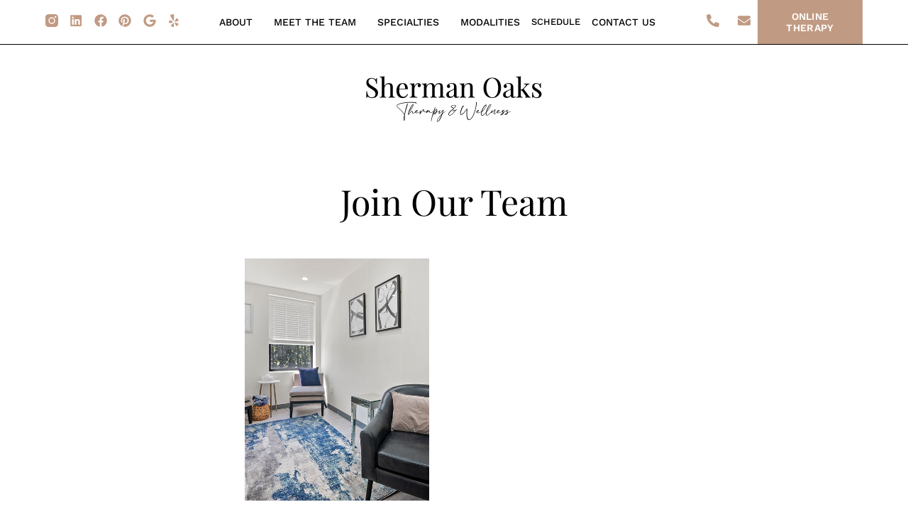

--- FILE ---
content_type: text/html; charset=UTF-8
request_url: https://theshermanoakstherapist.com/join-our-team/
body_size: 22028
content:
<!DOCTYPE html>
<html lang="en-US">
<head>
	<meta charset="UTF-8">
	<meta name="viewport" content="width=device-width, initial-scale=1.0, viewport-fit=cover" />		<meta name='robots' content='index, follow, max-image-preview:large, max-snippet:-1, max-video-preview:-1' />

	<!-- This site is optimized with the Yoast SEO plugin v26.7 - https://yoast.com/wordpress/plugins/seo/ -->
	<title>Join Our Team | Sherman Oaks Therapy &amp; Wellness</title>
	<link rel="canonical" href="https://theshermanoakstherapist.com/join-our-team/" />
	<meta property="og:locale" content="en_US" />
	<meta property="og:type" content="article" />
	<meta property="og:title" content="Join Our Team | Sherman Oaks Therapy &amp; Wellness" />
	<meta property="og:description" content="Join Our Team Sherman Oaks Therapy &amp; Wellness has openings for both Licensed &amp; Associate Clinicians in-office and remote. If you are an insightful, warm and experienced therapist and have a passion for collaborative therapeutic care, we invite you to apply.  REQUIREMENTS Registered Associate or Licensed in the state of California  Passionate about providing holistic&hellip; Continue reading Join Our Team" />
	<meta property="og:url" content="https://theshermanoakstherapist.com/join-our-team/" />
	<meta property="og:site_name" content="Sherman Oaks Therapy &amp; Wellness" />
	<meta property="article:publisher" content="https://www.facebook.com/ShermanOaksWellness/" />
	<meta property="article:modified_time" content="2022-03-28T21:38:25+00:00" />
	<meta property="og:image" content="https://theshermanoakstherapist.com/wp-content/uploads/elementor/thumbs/Logo-1-p6g4s7sl62zc53epqa0mh39m7w9o8ar7u0w77nkiyo.png" />
	<meta name="twitter:card" content="summary_large_image" />
	<meta name="twitter:label1" content="Est. reading time" />
	<meta name="twitter:data1" content="2 minutes" />
	<script type="application/ld+json" class="yoast-schema-graph">{"@context":"https://schema.org","@graph":[{"@type":"WebPage","@id":"https://theshermanoakstherapist.com/join-our-team/","url":"https://theshermanoakstherapist.com/join-our-team/","name":"Join Our Team | Sherman Oaks Therapy &amp; Wellness","isPartOf":{"@id":"https://theshermanoakstherapist.com/#website"},"primaryImageOfPage":{"@id":"https://theshermanoakstherapist.com/join-our-team/#primaryimage"},"image":{"@id":"https://theshermanoakstherapist.com/join-our-team/#primaryimage"},"thumbnailUrl":"https://theshermanoakstherapist.com/wp-content/uploads/elementor/thumbs/Logo-1-p6g4s7sl62zc53epqa0mh39m7w9o8ar7u0w77nkiyo.png","datePublished":"2022-03-24T23:03:48+00:00","dateModified":"2022-03-28T21:38:25+00:00","breadcrumb":{"@id":"https://theshermanoakstherapist.com/join-our-team/#breadcrumb"},"inLanguage":"en-US","potentialAction":[{"@type":"ReadAction","target":["https://theshermanoakstherapist.com/join-our-team/"]}]},{"@type":"ImageObject","inLanguage":"en-US","@id":"https://theshermanoakstherapist.com/join-our-team/#primaryimage","url":"https://theshermanoakstherapist.com/wp-content/uploads/elementor/thumbs/Logo-1-p6g4s7sl62zc53epqa0mh39m7w9o8ar7u0w77nkiyo.png","contentUrl":"https://theshermanoakstherapist.com/wp-content/uploads/elementor/thumbs/Logo-1-p6g4s7sl62zc53epqa0mh39m7w9o8ar7u0w77nkiyo.png"},{"@type":"BreadcrumbList","@id":"https://theshermanoakstherapist.com/join-our-team/#breadcrumb","itemListElement":[{"@type":"ListItem","position":1,"name":"Home","item":"https://theshermanoakstherapist.com/"},{"@type":"ListItem","position":2,"name":"Join Our Team"}]},{"@type":"WebSite","@id":"https://theshermanoakstherapist.com/#website","url":"https://theshermanoakstherapist.com/","name":"Sherman Oaks Therapy & Wellness","description":"Living Consciously","publisher":{"@id":"https://theshermanoakstherapist.com/#organization"},"potentialAction":[{"@type":"SearchAction","target":{"@type":"EntryPoint","urlTemplate":"https://theshermanoakstherapist.com/?s={search_term_string}"},"query-input":{"@type":"PropertyValueSpecification","valueRequired":true,"valueName":"search_term_string"}}],"inLanguage":"en-US"},{"@type":"Organization","@id":"https://theshermanoakstherapist.com/#organization","name":"Sherman Oaks Therapy & Wellness","url":"https://theshermanoakstherapist.com/","logo":{"@type":"ImageObject","inLanguage":"en-US","@id":"https://theshermanoakstherapist.com/#/schema/logo/image/","url":"https://theshermanoakstherapist.com/wp-content/uploads/2021/01/Favicon.png","contentUrl":"https://theshermanoakstherapist.com/wp-content/uploads/2021/01/Favicon.png","width":512,"height":512,"caption":"Sherman Oaks Therapy & Wellness"},"image":{"@id":"https://theshermanoakstherapist.com/#/schema/logo/image/"},"sameAs":["https://www.facebook.com/ShermanOaksWellness/","https://www.instagram.com/shermanoakswellness/","https://www.linkedin.com/in/shirinpeykar/","https://www.pinterest.com/ShermanOaksWellness/"]}]}</script>
	<!-- / Yoast SEO plugin. -->


<link rel='dns-prefetch' href='//www.googletagmanager.com' />
<link rel='dns-prefetch' href='//widget-cdn.simplepractice.com' />
<link rel='dns-prefetch' href='//js.stripe.com' />
<link rel='dns-prefetch' href='//www.gstatic.com' />
<link rel='dns-prefetch' href='//cmp.osano.com' />
<link rel='dns-prefetch' href='//fonts.gstatic.com' />

<link rel="alternate" type="application/rss+xml" title="Sherman Oaks Therapy &amp; Wellness &raquo; Feed" href="https://theshermanoakstherapist.com/feed/" />
<link rel="alternate" type="application/rss+xml" title="Sherman Oaks Therapy &amp; Wellness &raquo; Comments Feed" href="https://theshermanoakstherapist.com/comments/feed/" />
<link rel="alternate" title="oEmbed (JSON)" type="application/json+oembed" href="https://theshermanoakstherapist.com/wp-json/oembed/1.0/embed?url=https%3A%2F%2Ftheshermanoakstherapist.com%2Fjoin-our-team%2F" />
<link rel="alternate" title="oEmbed (XML)" type="text/xml+oembed" href="https://theshermanoakstherapist.com/wp-json/oembed/1.0/embed?url=https%3A%2F%2Ftheshermanoakstherapist.com%2Fjoin-our-team%2F&#038;format=xml" />
<style id='wp-img-auto-sizes-contain-inline-css'>
img:is([sizes=auto i],[sizes^="auto," i]){contain-intrinsic-size:3000px 1500px}
/*# sourceURL=wp-img-auto-sizes-contain-inline-css */
</style>
<style id='wp-emoji-styles-inline-css'>

	img.wp-smiley, img.emoji {
		display: inline !important;
		border: none !important;
		box-shadow: none !important;
		height: 1em !important;
		width: 1em !important;
		margin: 0 0.07em !important;
		vertical-align: -0.1em !important;
		background: none !important;
		padding: 0 !important;
	}
/*# sourceURL=wp-emoji-styles-inline-css */
</style>
<style id='classic-theme-styles-inline-css'>
/*! This file is auto-generated */
.wp-block-button__link{color:#fff;background-color:#32373c;border-radius:9999px;box-shadow:none;text-decoration:none;padding:calc(.667em + 2px) calc(1.333em + 2px);font-size:1.125em}.wp-block-file__button{background:#32373c;color:#fff;text-decoration:none}
/*# sourceURL=/wp-includes/css/classic-themes.min.css */
</style>
<link rel='stylesheet' id='twenty-twenty-one-custom-color-overrides-css' href='https://theshermanoakstherapist.com/wp-content/themes/twentytwentyone/assets/css/custom-color-overrides.css?ver=2.7' media='all' />
<style id='global-styles-inline-css'>
:root{--wp--preset--aspect-ratio--square: 1;--wp--preset--aspect-ratio--4-3: 4/3;--wp--preset--aspect-ratio--3-4: 3/4;--wp--preset--aspect-ratio--3-2: 3/2;--wp--preset--aspect-ratio--2-3: 2/3;--wp--preset--aspect-ratio--16-9: 16/9;--wp--preset--aspect-ratio--9-16: 9/16;--wp--preset--color--black: #000000;--wp--preset--color--cyan-bluish-gray: #abb8c3;--wp--preset--color--white: #FFFFFF;--wp--preset--color--pale-pink: #f78da7;--wp--preset--color--vivid-red: #cf2e2e;--wp--preset--color--luminous-vivid-orange: #ff6900;--wp--preset--color--luminous-vivid-amber: #fcb900;--wp--preset--color--light-green-cyan: #7bdcb5;--wp--preset--color--vivid-green-cyan: #00d084;--wp--preset--color--pale-cyan-blue: #8ed1fc;--wp--preset--color--vivid-cyan-blue: #0693e3;--wp--preset--color--vivid-purple: #9b51e0;--wp--preset--color--dark-gray: #28303D;--wp--preset--color--gray: #39414D;--wp--preset--color--green: #D1E4DD;--wp--preset--color--blue: #D1DFE4;--wp--preset--color--purple: #D1D1E4;--wp--preset--color--red: #E4D1D1;--wp--preset--color--orange: #E4DAD1;--wp--preset--color--yellow: #EEEADD;--wp--preset--gradient--vivid-cyan-blue-to-vivid-purple: linear-gradient(135deg,rgb(6,147,227) 0%,rgb(155,81,224) 100%);--wp--preset--gradient--light-green-cyan-to-vivid-green-cyan: linear-gradient(135deg,rgb(122,220,180) 0%,rgb(0,208,130) 100%);--wp--preset--gradient--luminous-vivid-amber-to-luminous-vivid-orange: linear-gradient(135deg,rgb(252,185,0) 0%,rgb(255,105,0) 100%);--wp--preset--gradient--luminous-vivid-orange-to-vivid-red: linear-gradient(135deg,rgb(255,105,0) 0%,rgb(207,46,46) 100%);--wp--preset--gradient--very-light-gray-to-cyan-bluish-gray: linear-gradient(135deg,rgb(238,238,238) 0%,rgb(169,184,195) 100%);--wp--preset--gradient--cool-to-warm-spectrum: linear-gradient(135deg,rgb(74,234,220) 0%,rgb(151,120,209) 20%,rgb(207,42,186) 40%,rgb(238,44,130) 60%,rgb(251,105,98) 80%,rgb(254,248,76) 100%);--wp--preset--gradient--blush-light-purple: linear-gradient(135deg,rgb(255,206,236) 0%,rgb(152,150,240) 100%);--wp--preset--gradient--blush-bordeaux: linear-gradient(135deg,rgb(254,205,165) 0%,rgb(254,45,45) 50%,rgb(107,0,62) 100%);--wp--preset--gradient--luminous-dusk: linear-gradient(135deg,rgb(255,203,112) 0%,rgb(199,81,192) 50%,rgb(65,88,208) 100%);--wp--preset--gradient--pale-ocean: linear-gradient(135deg,rgb(255,245,203) 0%,rgb(182,227,212) 50%,rgb(51,167,181) 100%);--wp--preset--gradient--electric-grass: linear-gradient(135deg,rgb(202,248,128) 0%,rgb(113,206,126) 100%);--wp--preset--gradient--midnight: linear-gradient(135deg,rgb(2,3,129) 0%,rgb(40,116,252) 100%);--wp--preset--gradient--purple-to-yellow: linear-gradient(160deg, #D1D1E4 0%, #EEEADD 100%);--wp--preset--gradient--yellow-to-purple: linear-gradient(160deg, #EEEADD 0%, #D1D1E4 100%);--wp--preset--gradient--green-to-yellow: linear-gradient(160deg, #D1E4DD 0%, #EEEADD 100%);--wp--preset--gradient--yellow-to-green: linear-gradient(160deg, #EEEADD 0%, #D1E4DD 100%);--wp--preset--gradient--red-to-yellow: linear-gradient(160deg, #E4D1D1 0%, #EEEADD 100%);--wp--preset--gradient--yellow-to-red: linear-gradient(160deg, #EEEADD 0%, #E4D1D1 100%);--wp--preset--gradient--purple-to-red: linear-gradient(160deg, #D1D1E4 0%, #E4D1D1 100%);--wp--preset--gradient--red-to-purple: linear-gradient(160deg, #E4D1D1 0%, #D1D1E4 100%);--wp--preset--font-size--small: 18px;--wp--preset--font-size--medium: 20px;--wp--preset--font-size--large: 24px;--wp--preset--font-size--x-large: 42px;--wp--preset--font-size--extra-small: 16px;--wp--preset--font-size--normal: 20px;--wp--preset--font-size--extra-large: 40px;--wp--preset--font-size--huge: 96px;--wp--preset--font-size--gigantic: 144px;--wp--preset--spacing--20: 0.44rem;--wp--preset--spacing--30: 0.67rem;--wp--preset--spacing--40: 1rem;--wp--preset--spacing--50: 1.5rem;--wp--preset--spacing--60: 2.25rem;--wp--preset--spacing--70: 3.38rem;--wp--preset--spacing--80: 5.06rem;--wp--preset--shadow--natural: 6px 6px 9px rgba(0, 0, 0, 0.2);--wp--preset--shadow--deep: 12px 12px 50px rgba(0, 0, 0, 0.4);--wp--preset--shadow--sharp: 6px 6px 0px rgba(0, 0, 0, 0.2);--wp--preset--shadow--outlined: 6px 6px 0px -3px rgb(255, 255, 255), 6px 6px rgb(0, 0, 0);--wp--preset--shadow--crisp: 6px 6px 0px rgb(0, 0, 0);}:where(.is-layout-flex){gap: 0.5em;}:where(.is-layout-grid){gap: 0.5em;}body .is-layout-flex{display: flex;}.is-layout-flex{flex-wrap: wrap;align-items: center;}.is-layout-flex > :is(*, div){margin: 0;}body .is-layout-grid{display: grid;}.is-layout-grid > :is(*, div){margin: 0;}:where(.wp-block-columns.is-layout-flex){gap: 2em;}:where(.wp-block-columns.is-layout-grid){gap: 2em;}:where(.wp-block-post-template.is-layout-flex){gap: 1.25em;}:where(.wp-block-post-template.is-layout-grid){gap: 1.25em;}.has-black-color{color: var(--wp--preset--color--black) !important;}.has-cyan-bluish-gray-color{color: var(--wp--preset--color--cyan-bluish-gray) !important;}.has-white-color{color: var(--wp--preset--color--white) !important;}.has-pale-pink-color{color: var(--wp--preset--color--pale-pink) !important;}.has-vivid-red-color{color: var(--wp--preset--color--vivid-red) !important;}.has-luminous-vivid-orange-color{color: var(--wp--preset--color--luminous-vivid-orange) !important;}.has-luminous-vivid-amber-color{color: var(--wp--preset--color--luminous-vivid-amber) !important;}.has-light-green-cyan-color{color: var(--wp--preset--color--light-green-cyan) !important;}.has-vivid-green-cyan-color{color: var(--wp--preset--color--vivid-green-cyan) !important;}.has-pale-cyan-blue-color{color: var(--wp--preset--color--pale-cyan-blue) !important;}.has-vivid-cyan-blue-color{color: var(--wp--preset--color--vivid-cyan-blue) !important;}.has-vivid-purple-color{color: var(--wp--preset--color--vivid-purple) !important;}.has-black-background-color{background-color: var(--wp--preset--color--black) !important;}.has-cyan-bluish-gray-background-color{background-color: var(--wp--preset--color--cyan-bluish-gray) !important;}.has-white-background-color{background-color: var(--wp--preset--color--white) !important;}.has-pale-pink-background-color{background-color: var(--wp--preset--color--pale-pink) !important;}.has-vivid-red-background-color{background-color: var(--wp--preset--color--vivid-red) !important;}.has-luminous-vivid-orange-background-color{background-color: var(--wp--preset--color--luminous-vivid-orange) !important;}.has-luminous-vivid-amber-background-color{background-color: var(--wp--preset--color--luminous-vivid-amber) !important;}.has-light-green-cyan-background-color{background-color: var(--wp--preset--color--light-green-cyan) !important;}.has-vivid-green-cyan-background-color{background-color: var(--wp--preset--color--vivid-green-cyan) !important;}.has-pale-cyan-blue-background-color{background-color: var(--wp--preset--color--pale-cyan-blue) !important;}.has-vivid-cyan-blue-background-color{background-color: var(--wp--preset--color--vivid-cyan-blue) !important;}.has-vivid-purple-background-color{background-color: var(--wp--preset--color--vivid-purple) !important;}.has-black-border-color{border-color: var(--wp--preset--color--black) !important;}.has-cyan-bluish-gray-border-color{border-color: var(--wp--preset--color--cyan-bluish-gray) !important;}.has-white-border-color{border-color: var(--wp--preset--color--white) !important;}.has-pale-pink-border-color{border-color: var(--wp--preset--color--pale-pink) !important;}.has-vivid-red-border-color{border-color: var(--wp--preset--color--vivid-red) !important;}.has-luminous-vivid-orange-border-color{border-color: var(--wp--preset--color--luminous-vivid-orange) !important;}.has-luminous-vivid-amber-border-color{border-color: var(--wp--preset--color--luminous-vivid-amber) !important;}.has-light-green-cyan-border-color{border-color: var(--wp--preset--color--light-green-cyan) !important;}.has-vivid-green-cyan-border-color{border-color: var(--wp--preset--color--vivid-green-cyan) !important;}.has-pale-cyan-blue-border-color{border-color: var(--wp--preset--color--pale-cyan-blue) !important;}.has-vivid-cyan-blue-border-color{border-color: var(--wp--preset--color--vivid-cyan-blue) !important;}.has-vivid-purple-border-color{border-color: var(--wp--preset--color--vivid-purple) !important;}.has-vivid-cyan-blue-to-vivid-purple-gradient-background{background: var(--wp--preset--gradient--vivid-cyan-blue-to-vivid-purple) !important;}.has-light-green-cyan-to-vivid-green-cyan-gradient-background{background: var(--wp--preset--gradient--light-green-cyan-to-vivid-green-cyan) !important;}.has-luminous-vivid-amber-to-luminous-vivid-orange-gradient-background{background: var(--wp--preset--gradient--luminous-vivid-amber-to-luminous-vivid-orange) !important;}.has-luminous-vivid-orange-to-vivid-red-gradient-background{background: var(--wp--preset--gradient--luminous-vivid-orange-to-vivid-red) !important;}.has-very-light-gray-to-cyan-bluish-gray-gradient-background{background: var(--wp--preset--gradient--very-light-gray-to-cyan-bluish-gray) !important;}.has-cool-to-warm-spectrum-gradient-background{background: var(--wp--preset--gradient--cool-to-warm-spectrum) !important;}.has-blush-light-purple-gradient-background{background: var(--wp--preset--gradient--blush-light-purple) !important;}.has-blush-bordeaux-gradient-background{background: var(--wp--preset--gradient--blush-bordeaux) !important;}.has-luminous-dusk-gradient-background{background: var(--wp--preset--gradient--luminous-dusk) !important;}.has-pale-ocean-gradient-background{background: var(--wp--preset--gradient--pale-ocean) !important;}.has-electric-grass-gradient-background{background: var(--wp--preset--gradient--electric-grass) !important;}.has-midnight-gradient-background{background: var(--wp--preset--gradient--midnight) !important;}.has-small-font-size{font-size: var(--wp--preset--font-size--small) !important;}.has-medium-font-size{font-size: var(--wp--preset--font-size--medium) !important;}.has-large-font-size{font-size: var(--wp--preset--font-size--large) !important;}.has-x-large-font-size{font-size: var(--wp--preset--font-size--x-large) !important;}
:where(.wp-block-post-template.is-layout-flex){gap: 1.25em;}:where(.wp-block-post-template.is-layout-grid){gap: 1.25em;}
:where(.wp-block-term-template.is-layout-flex){gap: 1.25em;}:where(.wp-block-term-template.is-layout-grid){gap: 1.25em;}
:where(.wp-block-columns.is-layout-flex){gap: 2em;}:where(.wp-block-columns.is-layout-grid){gap: 2em;}
:root :where(.wp-block-pullquote){font-size: 1.5em;line-height: 1.6;}
/*# sourceURL=global-styles-inline-css */
</style>
<link data-minify="1" rel='stylesheet' id='twenty-twenty-one-style-css' href='https://theshermanoakstherapist.com/wp-content/cache/min/1/wp-content/themes/twentytwentyone/style.css?ver=1769030932' media='all' />
<link rel='stylesheet' id='twenty-twenty-one-print-style-css' href='https://theshermanoakstherapist.com/wp-content/themes/twentytwentyone/assets/css/print.css?ver=2.7' media='print' />
<link rel='stylesheet' id='e-animation-shrink-css' href='https://theshermanoakstherapist.com/wp-content/plugins/elementor/assets/lib/animations/styles/e-animation-shrink.min.css?ver=3.34.1' media='all' />
<link rel='stylesheet' id='elementor-frontend-css' href='https://theshermanoakstherapist.com/wp-content/plugins/elementor/assets/css/frontend.min.css?ver=3.34.1' media='all' />
<link rel='stylesheet' id='widget-social-icons-css' href='https://theshermanoakstherapist.com/wp-content/plugins/elementor/assets/css/widget-social-icons.min.css?ver=3.34.1' media='all' />
<link rel='stylesheet' id='e-apple-webkit-css' href='https://theshermanoakstherapist.com/wp-content/plugins/elementor/assets/css/conditionals/apple-webkit.min.css?ver=3.34.1' media='all' />
<link rel='stylesheet' id='widget-nav-menu-css' href='https://theshermanoakstherapist.com/wp-content/plugins/elementor-pro/assets/css/widget-nav-menu.min.css?ver=3.34.0' media='all' />
<link rel='stylesheet' id='widget-image-css' href='https://theshermanoakstherapist.com/wp-content/plugins/elementor/assets/css/widget-image.min.css?ver=3.34.1' media='all' />
<link data-minify="1" rel='stylesheet' id='swiper-css' href='https://theshermanoakstherapist.com/wp-content/cache/min/1/wp-content/plugins/elementor/assets/lib/swiper/v8/css/swiper.min.css?ver=1769030932' media='all' />
<link rel='stylesheet' id='e-swiper-css' href='https://theshermanoakstherapist.com/wp-content/plugins/elementor/assets/css/conditionals/e-swiper.min.css?ver=3.34.1' media='all' />
<link rel='stylesheet' id='widget-icon-list-css' href='https://theshermanoakstherapist.com/wp-content/plugins/elementor/assets/css/widget-icon-list.min.css?ver=3.34.1' media='all' />
<link rel='stylesheet' id='widget-form-css' href='https://theshermanoakstherapist.com/wp-content/plugins/elementor-pro/assets/css/widget-form.min.css?ver=3.34.0' media='all' />
<link rel='stylesheet' id='widget-heading-css' href='https://theshermanoakstherapist.com/wp-content/plugins/elementor/assets/css/widget-heading.min.css?ver=3.34.1' media='all' />
<link rel='stylesheet' id='elementor-post-6-css' href='https://theshermanoakstherapist.com/wp-content/uploads/elementor/css/post-6.css?ver=1769030891' media='all' />
<link data-minify="1" rel='stylesheet' id='lae-animate-css' href='https://theshermanoakstherapist.com/wp-content/cache/min/1/wp-content/plugins/addons-for-elementor/assets/css/lib/animate.css?ver=1769030932' media='all' />
<link rel='stylesheet' id='lae-sliders-styles-css' href='https://theshermanoakstherapist.com/wp-content/plugins/addons-for-elementor/assets/css/lib/sliders.min.css?ver=9.0' media='all' />
<link data-minify="1" rel='stylesheet' id='lae-icomoon-styles-css' href='https://theshermanoakstherapist.com/wp-content/cache/min/1/wp-content/plugins/addons-for-elementor/assets/css/icomoon.css?ver=1769030932' media='all' />
<link data-minify="1" rel='stylesheet' id='lae-frontend-styles-css' href='https://theshermanoakstherapist.com/wp-content/cache/min/1/wp-content/plugins/addons-for-elementor/assets/css/lae-frontend.css?ver=1769030932' media='all' />
<link data-minify="1" rel='stylesheet' id='lae-grid-styles-css' href='https://theshermanoakstherapist.com/wp-content/cache/min/1/wp-content/plugins/addons-for-elementor/assets/css/lae-grid.css?ver=1769030932' media='all' />
<link rel='stylesheet' id='lae-widgets-styles-css' href='https://theshermanoakstherapist.com/wp-content/plugins/addons-for-elementor/assets/css/widgets/lae-widgets.min.css?ver=9.0' media='all' />
<link rel='stylesheet' id='e-animation-fadeInUp-css' href='https://theshermanoakstherapist.com/wp-content/plugins/elementor/assets/lib/animations/styles/fadeInUp.min.css?ver=3.34.1' media='all' />
<link rel='stylesheet' id='widget-divider-css' href='https://theshermanoakstherapist.com/wp-content/plugins/elementor/assets/css/widget-divider.min.css?ver=3.34.1' media='all' />
<link rel='stylesheet' id='elementor-post-2462-css' href='https://theshermanoakstherapist.com/wp-content/uploads/elementor/css/post-2462.css?ver=1769031021' media='all' />
<link rel='stylesheet' id='elementor-post-8-css' href='https://theshermanoakstherapist.com/wp-content/uploads/elementor/css/post-8.css?ver=1769030892' media='all' />
<link rel='stylesheet' id='elementor-post-476-css' href='https://theshermanoakstherapist.com/wp-content/uploads/elementor/css/post-476.css?ver=1769030892' media='all' />
<link data-minify="1" rel='stylesheet' id='elementor-gf-local-playfairdisplay-css' href='https://theshermanoakstherapist.com/wp-content/cache/min/1/wp-content/uploads/elementor/google-fonts/css/playfairdisplay.css?ver=1769030932' media='all' />
<link data-minify="1" rel='stylesheet' id='elementor-gf-local-worksans-css' href='https://theshermanoakstherapist.com/wp-content/cache/min/1/wp-content/uploads/elementor/google-fonts/css/worksans.css?ver=1769030932' media='all' />
<link data-minify="1" rel='stylesheet' id='elementor-gf-local-sourcesanspro-css' href='https://theshermanoakstherapist.com/wp-content/cache/min/1/wp-content/uploads/elementor/google-fonts/css/sourcesanspro.css?ver=1769030932' media='all' />
<script src="https://www.googletagmanager.com/gtag/js?id=G-XL5LLSLQ9H&amp;ver=6.9" id="wk-analytics-script-js" defer></script>
<script id="wk-analytics-script-js-after">
function shouldTrack(){
var trackLoggedIn = false;
var loggedIn = false;
if(!loggedIn){
return true;
} else if( trackLoggedIn ) {
return true;
}
return false;
}
function hasWKGoogleAnalyticsCookie() {
return (new RegExp('wp_wk_ga_untrack_' + document.location.hostname)).test(document.cookie);
}
if (!hasWKGoogleAnalyticsCookie() && shouldTrack()) {
//Google Analytics
window.dataLayer = window.dataLayer || [];
function gtag(){dataLayer.push(arguments);}
gtag('js', new Date());
gtag('config', 'G-XL5LLSLQ9H', { 'anonymize_ip': true });
}

//# sourceURL=wk-analytics-script-js-after
</script>


<script src="https://theshermanoakstherapist.com/wp-includes/js/jquery/jquery.min.js?ver=3.7.1" id="jquery-core-js" defer></script>

<link rel="https://api.w.org/" href="https://theshermanoakstherapist.com/wp-json/" /><link rel="alternate" title="JSON" type="application/json" href="https://theshermanoakstherapist.com/wp-json/wp/v2/pages/2462" /><link rel="EditURI" type="application/rsd+xml" title="RSD" href="https://theshermanoakstherapist.com/xmlrpc.php?rsd" />
<link rel='shortlink' href='https://theshermanoakstherapist.com/?p=2462' />
        
        <meta name="generator" content="Elementor 3.34.1; features: e_font_icon_svg, additional_custom_breakpoints; settings: css_print_method-external, google_font-enabled, font_display-auto">
<style>.recentcomments a{display:inline !important;padding:0 !important;margin:0 !important;}</style>			<style>
				.e-con.e-parent:nth-of-type(n+4):not(.e-lazyloaded):not(.e-no-lazyload),
				.e-con.e-parent:nth-of-type(n+4):not(.e-lazyloaded):not(.e-no-lazyload) * {
					background-image: none !important;
				}
				@media screen and (max-height: 1024px) {
					.e-con.e-parent:nth-of-type(n+3):not(.e-lazyloaded):not(.e-no-lazyload),
					.e-con.e-parent:nth-of-type(n+3):not(.e-lazyloaded):not(.e-no-lazyload) * {
						background-image: none !important;
					}
				}
				@media screen and (max-height: 640px) {
					.e-con.e-parent:nth-of-type(n+2):not(.e-lazyloaded):not(.e-no-lazyload),
					.e-con.e-parent:nth-of-type(n+2):not(.e-lazyloaded):not(.e-no-lazyload) * {
						background-image: none !important;
					}
				}
			</style>
						<meta name="theme-color" content="#FFFFFF">
			<link rel="icon" href="https://theshermanoakstherapist.com/wp-content/uploads/2021/01/Favicon-1-150x150.png" sizes="32x32" />
<link rel="icon" href="https://theshermanoakstherapist.com/wp-content/uploads/2021/01/Favicon-1-300x300.png" sizes="192x192" />
<link rel="apple-touch-icon" href="https://theshermanoakstherapist.com/wp-content/uploads/2021/01/Favicon-1-300x300.png" />
<meta name="msapplication-TileImage" content="https://theshermanoakstherapist.com/wp-content/uploads/2021/01/Favicon-1-300x300.png" />
		<style id="wp-custom-css">
			.subtitle-padding {
    margin-bottom: 0px!important;
}
.elementor-widget-theme-post-content p {
    margin-bottom: 18px;
}
img.map-pin {
    float: left;
    margin-right: 10px;
    margin-bottom: 30px;
}
.lae-container ul.slick-dots {
    bottom: -50px!important;
}
.lae-container ul.slick-dots li button {
    background: #C19A83!important;
    border: 1px solid #C19A83!important;
}
#rum_sst_tab {
    border-radius: 0px;
}
.lae-container ul.slick-dots li button:hover, .lae-container ul.slick-dots li.slick-active button {
    background: transparent!important;
    border-color: #C19A83!important;
}
.lae-carousel.lae-container {
    max-width: none;
    cursor: ew-resize;
}
img.phone-icon {
    float: left;
    margin-right: 10px;
}
img.email-icon {
    float: left;
    margin-right: 10px;
}
.lae-container button.slick-prev {
    z-index: 9999;
}
.spwidget-button-10{
   display: inline-block;padding: 12px 24px;
   color: #fff !important;
   background: #000;
   border: 0;
   border-radius: 0px;
   font-size: 15px!important;
   font-weight: 600;
   font-family:"Work Sans", Sans-serif;
   text-decoration: none;
  text-transform:uppercase;
  width: 100%;
}
.button.primary.align-self-center {
    background-color: #000
}
.spwidget-button-wrapper{
	text-align: center
}
.spwidget-button-2{
	display: inline-block;
	padding: 12px 24px;
	color: #fff !important;
	background: #000;
	border: 0;
	border-radius: 0px;
	font-size:0.9em!important;
	font-weight: 600;
	font-family:"Work Sans", Sans-serif;
	text-decoration: none;
	text-transform:uppercase
}
.spwidget-button:hover{
	background: #000
}
.spwidget-button:active{
	color: rgba(255, 255, 255, .75) !important;
	box-shadow: 0 1px 3px rgba(0, 0, 0, .15) inset
}
.spwidget-button-8{
   display: inline-block;
   padding: 10px 24px;
   width:100%; 
   color: #fff !important;
   background: #000;
   border: 0;
   border-radius: 0px;
   font-size: 0.7em;
   font-weight: 600;
   font-family:"Work Sans", Sans-serif;
   text-decoration: none;
   text-transform:uppercase
}
.spwidget-button:hover{
   background: #000
}
.elementor-widget-theme-post-content h2 {
    font-size: 40px;
}
.elementor-widget-theme-post-content ul {
    padding: 18px;
}
a.spwidget-button {
    padding: 1px!important;
}
.entry-content {
		margin-top: 0px;
}
a:hover.spwidget-button {
    padding: 1px!important;
}
header.entry-header.alignwide {
    display: none;
}
:focus {outline:none;}
.specialties-card-one {
    background-color: #fae8d7;
    padding: 30px;
}
img.team-image {
    margin-bottom: 20px;
}
.team-btn {
    margin-top: 30px;
}
.sa-cta {
    background-color: #ffffff;
    padding: 25px;
		box-shadow: 0px 5px 15px rgba(0,0,0,0.2);
		-webkit-box-shadow: 0px 5px 15px rgba(0,0,0,0.2);
		-moz-box-shadow: 0px 5px 15px rgba(0,0,0,0.2);
}
.specialties {
    min-height: 390px;
}
.specialties-card-two {
    background-color: #e9d5c2;
    padding: 30px;
}
.specialties-card-three {
    background-color: #e5c7ac;
    padding: 30px;
}
.specialties-card-four {
    background-color: #f1e2d7;
    padding: 30px;
}
.elementor-28 .elementor-element.elementor-element-3a0878c .lae-carousel .lae-carousel-item {
    margin: 20px 10px 20px 10px;
    padding: 20px;
    background-color: #ffffff;
    box-shadow: 0px 5px 15px #e5e5e5;
	-webkit-box-shadow: 0px 5px 15px #e5e5e5;
		-moz-box-shadow: 0px 5px 15px #e5e5e5;
}
.elementor-28 .elementor-element.elementor-element-dae348a .lae-carousel .lae-carousel-item {
		margin: 20px 10px 20px 10px;
    padding: 20px;
    background-color: #ffffff;
    box-shadow: 0px 5px 15px #e5e5e5;
	-webkit-box-shadow: 0px 5px 15px #e5e5e5;
		-moz-box-shadow: 0px 5px 15px #e5e5e5;
}
.lae-container ul.slick-dots {
    bottom: -50px;
}
.specialties p {
    font-size: 15px;
    line-height: 23px;
    margin-top: 20px;
    color: #38312d;
    margin-bottom: 20px;
}
.modalities p {
    font-size: 15px;
    line-height: 23px;
    margin-top: 20px;
    color: #38312d;
    margin-bottom: 20px;
}
blockquote p {
    letter-spacing: var(--heading--letter-spacing-h4);
    font-family: "Playfair Display", sans-serif;
    font-size: 1.2em;
    font-style: italic;
    font-weight: 100;
    line-height: 1.5em;
    color: #000;
}
.wp-block-quote:before {
    content: "“";
    font-size: 1.1em;
    line-height: var(--quote--line-height);
    left: 8px;
    color: #000;
}
a.learn-more-link {
    text-transform: uppercase;
    color: #806656;
    font-weight: 700;
    font-size: 15px;
    border-bottom: solid 1px #806656;
    padding-bottom: 5px;
  transition-duration: 100ms;
  transition-timing-function: ease-in-out;
  transition-delay: 0.5ms;
}
a:hover.learn-more-link {
    text-transform: uppercase;
    color: #806656;
    font-weight: 700;
    font-size: 15px;
    border-bottom: solid 1px #806656;
    padding-bottom: 7px;
}
.wp-block-quote {
    border-left: .25em solid #C19A83!important;
    margin: 0 0 1.75em;
    padding-left: 1em;
}
@media (max-width: 1024px) {
li.menu-item.menu-item-type-sidebar.menu-item-object-twentytwentyone.menu-item-821 {
    padding-top: 20px;
    padding-bottom: 20px;
}
a.elementor-sub-item {
    padding: 10px!important;
    border-bottom: 0px;
}
}
@media(max-width: 767px) {
.elementor-widget-theme-post-content h2 {
    font-size: 30px;
}
.elementor-8 .elementor-element.elementor-element-11d7334 .elementor-nav-menu--main > .elementor-nav-menu > li > .elementor-nav-menu--dropdown, .elementor-8 .elementor-element.elementor-element-11d7334 .elementor-nav-menu__container.elementor-nav-menu--dropdown {
    margin-top: 1px !important;
}
.elementor-nav-menu--dropdown {
    margin-top: 0px!important;
}
}
@media (max-width: 500px)
a.elementor-sub-item {
    padding-top: 10px!important;
    padding-bottom: 10px!important;
}		</style>
		<style id='custom-css-pro'>.elementor-global-2525 {
    display:none!important;
}</style><noscript><style id="rocket-lazyload-nojs-css">.rll-youtube-player, [data-lazy-src]{display:none !important;}</style></noscript></head>
<body class="wp-singular page-template-default page page-id-2462 wp-custom-logo wp-embed-responsive wp-theme-twentytwentyone esm-default is-light-theme no-js singular has-main-navigation elementor-default elementor-kit-6 elementor-page elementor-page-2462">
		<header data-elementor-type="header" data-elementor-id="8" class="elementor elementor-8 elementor-location-header" data-elementor-post-type="elementor_library">
					<section class="elementor-section elementor-top-section elementor-element elementor-element-7fa54a3f elementor-section-full_width elementor-section-height-min-height elementor-section-items-stretch elementor-hidden-tablet elementor-hidden-phone elementor-section-height-default" data-id="7fa54a3f" data-element_type="section" data-settings="{&quot;background_background&quot;:&quot;classic&quot;}">
						<div class="elementor-container elementor-column-gap-default">
					<div class="elementor-column elementor-col-25 elementor-top-column elementor-element elementor-element-2ebccc87" data-id="2ebccc87" data-element_type="column">
			<div class="elementor-widget-wrap elementor-element-populated">
						<div class="elementor-element elementor-element-33bf9f7c elementor-shape-square e-grid-align-left elementor-grid-0 elementor-widget elementor-widget-social-icons" data-id="33bf9f7c" data-element_type="widget" data-widget_type="social-icons.default">
				<div class="elementor-widget-container">
							<div class="elementor-social-icons-wrapper elementor-grid" role="list">
							<span class="elementor-grid-item" role="listitem">
					<a class="elementor-icon elementor-social-icon elementor-social-icon- elementor-animation-shrink elementor-repeater-item-12ecc50" href="https://www.instagram.com/shermanoakswellness/" target="_blank">
						<span class="elementor-screen-only"></span>
						<svg xmlns="http://www.w3.org/2000/svg" id="b62454c0-0463-412a-9492-fabdb97c2bec" data-name="Layer 1" width="21" height="21" viewBox="0 0 21 21"><path id="a9b4ec56-f47e-4995-bb27-f770c3d572e7" data-name="Combined-Shape" d="M15.9967,0A5.008,5.008,0,0,1,21,5.0033V15.9967A5.008,5.008,0,0,1,15.9967,21H5.0033A5.008,5.008,0,0,1,0,15.9967V5.0033A5.008,5.008,0,0,1,5.0033,0ZM10.5,5.04a5.46,5.46,0,1,0,5.46,5.46A5.46,5.46,0,0,0,10.5,5.04Zm0,1.68A3.78,3.78,0,1,1,6.72,10.5,3.78,3.78,0,0,1,10.5,6.72Zm6.09-3.78a1.47,1.47,0,1,0,1.47,1.47A1.47,1.47,0,0,0,16.59,2.94Z" style="fill-rule:evenodd"></path></svg>					</a>
				</span>
							<span class="elementor-grid-item" role="listitem">
					<a class="elementor-icon elementor-social-icon elementor-social-icon-linkedin elementor-animation-shrink elementor-repeater-item-0cf3a95" href="https://www.linkedin.com/in/shirinpeykar/" target="_blank">
						<span class="elementor-screen-only">Linkedin</span>
						<svg aria-hidden="true" class="e-font-icon-svg e-fab-linkedin" viewBox="0 0 448 512" xmlns="http://www.w3.org/2000/svg"><path d="M416 32H31.9C14.3 32 0 46.5 0 64.3v383.4C0 465.5 14.3 480 31.9 480H416c17.6 0 32-14.5 32-32.3V64.3c0-17.8-14.4-32.3-32-32.3zM135.4 416H69V202.2h66.5V416zm-33.2-243c-21.3 0-38.5-17.3-38.5-38.5S80.9 96 102.2 96c21.2 0 38.5 17.3 38.5 38.5 0 21.3-17.2 38.5-38.5 38.5zm282.1 243h-66.4V312c0-24.8-.5-56.7-34.5-56.7-34.6 0-39.9 27-39.9 54.9V416h-66.4V202.2h63.7v29.2h.9c8.9-16.8 30.6-34.5 62.9-34.5 67.2 0 79.7 44.3 79.7 101.9V416z"></path></svg>					</a>
				</span>
							<span class="elementor-grid-item" role="listitem">
					<a class="elementor-icon elementor-social-icon elementor-social-icon-facebook elementor-animation-shrink elementor-repeater-item-0dad3c5" href="https://www.facebook.com/ShermanOaksWellness/" target="_blank">
						<span class="elementor-screen-only">Facebook</span>
						<svg aria-hidden="true" class="e-font-icon-svg e-fab-facebook" viewBox="0 0 512 512" xmlns="http://www.w3.org/2000/svg"><path d="M504 256C504 119 393 8 256 8S8 119 8 256c0 123.78 90.69 226.38 209.25 245V327.69h-63V256h63v-54.64c0-62.15 37-96.48 93.67-96.48 27.14 0 55.52 4.84 55.52 4.84v61h-31.28c-30.8 0-40.41 19.12-40.41 38.73V256h68.78l-11 71.69h-57.78V501C413.31 482.38 504 379.78 504 256z"></path></svg>					</a>
				</span>
							<span class="elementor-grid-item" role="listitem">
					<a class="elementor-icon elementor-social-icon elementor-social-icon-pinterest elementor-animation-shrink elementor-repeater-item-b2e8738" href="https://www.pinterest.com/ShermanOaksWellness/" target="_blank">
						<span class="elementor-screen-only">Pinterest</span>
						<svg aria-hidden="true" class="e-font-icon-svg e-fab-pinterest" viewBox="0 0 496 512" xmlns="http://www.w3.org/2000/svg"><path d="M496 256c0 137-111 248-248 248-25.6 0-50.2-3.9-73.4-11.1 10.1-16.5 25.2-43.5 30.8-65 3-11.6 15.4-59 15.4-59 8.1 15.4 31.7 28.5 56.8 28.5 74.8 0 128.7-68.8 128.7-154.3 0-81.9-66.9-143.2-152.9-143.2-107 0-163.9 71.8-163.9 150.1 0 36.4 19.4 81.7 50.3 96.1 4.7 2.2 7.2 1.2 8.3-3.3.8-3.4 5-20.3 6.9-28.1.6-2.5.3-4.7-1.7-7.1-10.1-12.5-18.3-35.3-18.3-56.6 0-54.7 41.4-107.6 112-107.6 60.9 0 103.6 41.5 103.6 100.9 0 67.1-33.9 113.6-78 113.6-24.3 0-42.6-20.1-36.7-44.8 7-29.5 20.5-61.3 20.5-82.6 0-19-10.2-34.9-31.4-34.9-24.9 0-44.9 25.7-44.9 60.2 0 22 7.4 36.8 7.4 36.8s-24.5 103.8-29 123.2c-5 21.4-3 51.6-.9 71.2C65.4 450.9 0 361.1 0 256 0 119 111 8 248 8s248 111 248 248z"></path></svg>					</a>
				</span>
							<span class="elementor-grid-item" role="listitem">
					<a class="elementor-icon elementor-social-icon elementor-social-icon-google elementor-animation-shrink elementor-repeater-item-b7c2863" href="https://www.google.com/maps/place/Shirin+Peykar+LMFT+%26+Associates+Inc.+(Sherman+Oaks+Therapy+%26+Wellness)/@34.1584225,-118.451401,17z/data=!3m1!4b1!4m5!3m4!1s0x80c297df824d5c1d:0x6cc04ca7cfae1401!8m2!3d34.1584225!4d-118.4492123?hl=en-US" target="_blank">
						<span class="elementor-screen-only">Google</span>
						<svg aria-hidden="true" class="e-font-icon-svg e-fab-google" viewBox="0 0 488 512" xmlns="http://www.w3.org/2000/svg"><path d="M488 261.8C488 403.3 391.1 504 248 504 110.8 504 0 393.2 0 256S110.8 8 248 8c66.8 0 123 24.5 166.3 64.9l-67.5 64.9C258.5 52.6 94.3 116.6 94.3 256c0 86.5 69.1 156.6 153.7 156.6 98.2 0 135-70.4 140.8-106.9H248v-85.3h236.1c2.3 12.7 3.9 24.9 3.9 41.4z"></path></svg>					</a>
				</span>
							<span class="elementor-grid-item" role="listitem">
					<a class="elementor-icon elementor-social-icon elementor-social-icon-yelp elementor-animation-shrink elementor-repeater-item-9c0a8cd" href="https://www.yelp.com/biz/shirin-peykar-lmft-and-associates-sherman-oaks" target="_blank">
						<span class="elementor-screen-only">Yelp</span>
						<svg aria-hidden="true" class="e-font-icon-svg e-fab-yelp" viewBox="0 0 384 512" xmlns="http://www.w3.org/2000/svg"><path d="M42.9 240.32l99.62 48.61c19.2 9.4 16.2 37.51-4.5 42.71L30.5 358.45a22.79 22.79 0 0 1-28.21-19.6 197.16 197.16 0 0 1 9-85.32 22.8 22.8 0 0 1 31.61-13.21zm44 239.25a199.45 199.45 0 0 0 79.42 32.11A22.78 22.78 0 0 0 192.94 490l3.9-110.82c.7-21.3-25.5-31.91-39.81-16.1l-74.21 82.4a22.82 22.82 0 0 0 4.09 34.09zm145.34-109.92l58.81 94a22.93 22.93 0 0 0 34 5.5 198.36 198.36 0 0 0 52.71-67.61A23 23 0 0 0 364.17 370l-105.42-34.26c-20.31-6.5-37.81 15.8-26.51 33.91zm148.33-132.23a197.44 197.44 0 0 0-50.41-69.31 22.85 22.85 0 0 0-34 4.4l-62 91.92c-11.9 17.7 4.7 40.61 25.2 34.71L366 268.63a23 23 0 0 0 14.61-31.21zM62.11 30.18a22.86 22.86 0 0 0-9.9 32l104.12 180.44c11.7 20.2 42.61 11.9 42.61-11.4V22.88a22.67 22.67 0 0 0-24.5-22.8 320.37 320.37 0 0 0-112.33 30.1z"></path></svg>					</a>
				</span>
					</div>
						</div>
				</div>
					</div>
		</div>
				<div class="elementor-column elementor-col-25 elementor-top-column elementor-element elementor-element-5865543c" data-id="5865543c" data-element_type="column">
			<div class="elementor-widget-wrap elementor-element-populated">
						<div class="elementor-element elementor-element-2d466266 elementor-nav-menu__align-center elementor-nav-menu--stretch elementor-nav-menu__text-align-center elementor-nav-menu--dropdown-tablet elementor-nav-menu--toggle elementor-nav-menu--burger elementor-widget elementor-widget-nav-menu" data-id="2d466266" data-element_type="widget" data-settings="{&quot;full_width&quot;:&quot;stretch&quot;,&quot;submenu_icon&quot;:{&quot;value&quot;:&quot;&lt;svg aria-hidden=\&quot;true\&quot; class=\&quot;fa-svg-chevron-down e-font-icon-svg e-fas-chevron-down\&quot; viewBox=\&quot;0 0 448 512\&quot; xmlns=\&quot;http:\/\/www.w3.org\/2000\/svg\&quot;&gt;&lt;path d=\&quot;M207.029 381.476L12.686 187.132c-9.373-9.373-9.373-24.569 0-33.941l22.667-22.667c9.357-9.357 24.522-9.375 33.901-.04L224 284.505l154.745-154.021c9.379-9.335 24.544-9.317 33.901.04l22.667 22.667c9.373 9.373 9.373 24.569 0 33.941L240.971 381.476c-9.373 9.372-24.569 9.372-33.942 0z\&quot;&gt;&lt;\/path&gt;&lt;\/svg&gt;&quot;,&quot;library&quot;:&quot;fa-solid&quot;},&quot;layout&quot;:&quot;horizontal&quot;,&quot;toggle&quot;:&quot;burger&quot;}" data-widget_type="nav-menu.default">
				<div class="elementor-widget-container">
								<nav aria-label="Menu" class="elementor-nav-menu--main elementor-nav-menu__container elementor-nav-menu--layout-horizontal e--pointer-overline e--animation-fade">
				<ul id="menu-1-2d466266" class="elementor-nav-menu"><li class="menu-item menu-item-type-post_type menu-item-object-page current-menu-ancestor current-menu-parent current_page_parent current_page_ancestor menu-item-has-children menu-item-50"><a href="https://theshermanoakstherapist.com/about/" class="elementor-item">About</a>
<ul class="sub-menu elementor-nav-menu--dropdown">
	<li class="menu-item menu-item-type-custom menu-item-object-custom menu-item-1683"><a href="/about/" class="elementor-sub-item">About Us</a></li>
	<li class="menu-item menu-item-type-custom menu-item-object-custom menu-item-1809"><a href="/about/#values" class="elementor-sub-item elementor-item-anchor">Values</a></li>
	<li class="menu-item menu-item-type-post_type menu-item-object-page current-menu-item page_item page-item-2462 current_page_item menu-item-2467"><a href="https://theshermanoakstherapist.com/join-our-team/" aria-current="page" class="elementor-sub-item elementor-item-active">Join Our Team</a></li>
	<li class="menu-item menu-item-type-post_type menu-item-object-page menu-item-2461"><a href="https://theshermanoakstherapist.com/about/good-faith-estimate/" class="elementor-sub-item">Good Faith Estimate</a></li>
	<li class="menu-item menu-item-type-post_type menu-item-object-page menu-item-47"><a href="https://theshermanoakstherapist.com/about/media/" class="elementor-sub-item">Media</a></li>
	<li class="menu-item menu-item-type-custom menu-item-object-custom menu-item-2425"><a href="/#faq" class="elementor-sub-item elementor-item-anchor">FAQs</a></li>
	<li class="menu-item menu-item-type-post_type menu-item-object-page menu-item-1263"><a href="https://theshermanoakstherapist.com/about/resources/" class="elementor-sub-item">Resources</a></li>
</ul>
</li>
<li class="menu-item menu-item-type-post_type menu-item-object-page menu-item-has-children menu-item-49"><a href="https://theshermanoakstherapist.com/meet-the-team/" class="elementor-item">Meet The Team</a>
<ul class="sub-menu elementor-nav-menu--dropdown">
	<li class="menu-item menu-item-type-post_type menu-item-object-page menu-item-712"><a href="https://theshermanoakstherapist.com/meet-the-team/shirin-peykar/" class="elementor-sub-item">Shirin Peykar, LMFT</a></li>
	<li class="menu-item menu-item-type-post_type menu-item-object-page menu-item-2540"><a href="https://theshermanoakstherapist.com/meet-the-team/lissette-olvera/" class="elementor-sub-item">Lissette Olvera, ASW</a></li>
	<li class="menu-item menu-item-type-post_type menu-item-object-page menu-item-2550"><a href="https://theshermanoakstherapist.com/meet-the-team/christina-soto-amft/" class="elementor-sub-item">Christina Soto, AMFT</a></li>
</ul>
</li>
<li class="menu-item menu-item-type-post_type menu-item-object-page menu-item-has-children menu-item-48"><a href="https://theshermanoakstherapist.com/specialties/" class="elementor-item">Specialties</a>
<ul class="sub-menu elementor-nav-menu--dropdown">
	<li class="menu-item menu-item-type-post_type menu-item-object-page menu-item-2428"><a href="https://theshermanoakstherapist.com/specialties/therapy-for-anxiety/" class="elementor-sub-item">Therapy for Anxiety</a></li>
	<li class="menu-item menu-item-type-post_type menu-item-object-page menu-item-515"><a href="https://theshermanoakstherapist.com/specialties/couples-therapy/" class="elementor-sub-item">Couples Therapy</a></li>
	<li class="menu-item menu-item-type-post_type menu-item-object-page menu-item-2437"><a href="https://theshermanoakstherapist.com/specialties/therapy-for-depression/" class="elementor-sub-item">Therapy for Depression</a></li>
	<li class="menu-item menu-item-type-post_type menu-item-object-page menu-item-514"><a href="https://theshermanoakstherapist.com/specialties/narcissistic-abuse-recovery/" class="elementor-sub-item">Narcissistic Abuse Recovery</a></li>
	<li class="menu-item menu-item-type-custom menu-item-object-custom menu-item-2536"><a href="#" class="elementor-sub-item elementor-item-anchor">C-PTSD</a></li>
	<li class="menu-item menu-item-type-post_type menu-item-object-page menu-item-513"><a href="https://theshermanoakstherapist.com/specialties/divorce-high-conflict-divorce/" class="elementor-sub-item">Divorce/High-Conflict Divorce</a></li>
	<li class="menu-item menu-item-type-post_type menu-item-object-page menu-item-512"><a href="https://theshermanoakstherapist.com/specialties/mindful-parenting/" class="elementor-sub-item">Mindful Parenting</a></li>
	<li class="menu-item menu-item-type-post_type menu-item-object-page menu-item-2532"><a href="https://theshermanoakstherapist.com/specialties/therapy-for-children-of-narcissistic-parents/" class="elementor-sub-item">Children of Narcissistic Parents</a></li>
	<li class="menu-item menu-item-type-post_type menu-item-object-page menu-item-2547"><a href="https://theshermanoakstherapist.com/specialties/narcissistic-in-laws/" class="elementor-sub-item">Narcissistic In-Laws</a></li>
</ul>
</li>
<li class="menu-item menu-item-type-post_type menu-item-object-page menu-item-has-children menu-item-518"><a href="https://theshermanoakstherapist.com/approach/" class="elementor-item">Modalities</a>
<ul class="sub-menu elementor-nav-menu--dropdown">
	<li class="menu-item menu-item-type-post_type menu-item-object-page menu-item-527"><a href="https://theshermanoakstherapist.com/approach/gottman-method-couples-therapy/" class="elementor-sub-item">Gottman Method</a></li>
	<li class="menu-item menu-item-type-post_type menu-item-object-page menu-item-528"><a href="https://theshermanoakstherapist.com/approach/rie-educaring/" class="elementor-sub-item">RIE® Educaring</a></li>
	<li class="menu-item menu-item-type-post_type menu-item-object-page menu-item-530"><a href="https://theshermanoakstherapist.com/approach/schema-therapy/" class="elementor-sub-item">Schema Therapy</a></li>
</ul>
</li>
<li class="menu-item menu-item-type-sidebar menu-item-object-twentytwentyone menu-item-821"><div class="menuizer-container  menuizer-stack-vertical"><div id="custom_html-3" class="widget_text widget widget_custom_html"><div class="textwidget custom-html-widget"><!-- Start SimplePractice Booking Widget Embed Code -->
<style>.spwidget-button-wrapper{text-align: center}.spwidget-button{display: inline-block;padding: 0px;color: #000 !important;background: transparent;border: 0;border-radius: 0px;font-size: 13px;font-weight: 500;font-family:"Work Sans", Sans-serif;text-decoration: none;text-transform:uppercase}.spwidget-button:hover{background: transparent!important;}.spwidget-button:active{color: rgba(255, 255, 255,1) !important;}</style>
<div class="spwidget-button-wrapper e--pointer-overline elementor-item"><a href="https://shermanoakstherapy.clientsecure.me" class="spwidget-button" data-spwidget-scope-id="e7f15d80-50e6-4370-896c-b9703ec1cfb8" data-spwidget-scope-uri="shermanoakstherapy" data-spwidget-application-id="7c72cb9f9a9b913654bb89d6c7b4e71a77911b30192051da35384b4d0c6d505b" data-spwidget-scope-global data-spwidget-autobind>SCHEDULE</a></div>

<!-- End SimplePractice Booking Widget Embed Code --></div></div></div></li>
<li class="menu-item menu-item-type-post_type menu-item-object-page menu-item-1264"><a href="https://theshermanoakstherapist.com/contact-us/" class="elementor-item">Contact Us</a></li>
</ul>			</nav>
					<div class="elementor-menu-toggle" role="button" tabindex="0" aria-label="Menu Toggle" aria-expanded="false">
			<svg aria-hidden="true" role="presentation" class="elementor-menu-toggle__icon--open e-font-icon-svg e-eicon-menu-bar" viewBox="0 0 1000 1000" xmlns="http://www.w3.org/2000/svg"><path d="M104 333H896C929 333 958 304 958 271S929 208 896 208H104C71 208 42 237 42 271S71 333 104 333ZM104 583H896C929 583 958 554 958 521S929 458 896 458H104C71 458 42 487 42 521S71 583 104 583ZM104 833H896C929 833 958 804 958 771S929 708 896 708H104C71 708 42 737 42 771S71 833 104 833Z"></path></svg><svg aria-hidden="true" role="presentation" class="elementor-menu-toggle__icon--close e-font-icon-svg e-eicon-close" viewBox="0 0 1000 1000" xmlns="http://www.w3.org/2000/svg"><path d="M742 167L500 408 258 167C246 154 233 150 217 150 196 150 179 158 167 167 154 179 150 196 150 212 150 229 154 242 171 254L408 500 167 742C138 771 138 800 167 829 196 858 225 858 254 829L496 587 738 829C750 842 767 846 783 846 800 846 817 842 829 829 842 817 846 804 846 783 846 767 842 750 829 737L588 500 833 258C863 229 863 200 833 171 804 137 775 137 742 167Z"></path></svg>		</div>
					<nav class="elementor-nav-menu--dropdown elementor-nav-menu__container" aria-hidden="true">
				<ul id="menu-2-2d466266" class="elementor-nav-menu"><li class="menu-item menu-item-type-post_type menu-item-object-page current-menu-ancestor current-menu-parent current_page_parent current_page_ancestor menu-item-has-children menu-item-50"><a href="https://theshermanoakstherapist.com/about/" class="elementor-item" tabindex="-1">About</a>
<ul class="sub-menu elementor-nav-menu--dropdown">
	<li class="menu-item menu-item-type-custom menu-item-object-custom menu-item-1683"><a href="/about/" class="elementor-sub-item" tabindex="-1">About Us</a></li>
	<li class="menu-item menu-item-type-custom menu-item-object-custom menu-item-1809"><a href="/about/#values" class="elementor-sub-item elementor-item-anchor" tabindex="-1">Values</a></li>
	<li class="menu-item menu-item-type-post_type menu-item-object-page current-menu-item page_item page-item-2462 current_page_item menu-item-2467"><a href="https://theshermanoakstherapist.com/join-our-team/" aria-current="page" class="elementor-sub-item elementor-item-active" tabindex="-1">Join Our Team</a></li>
	<li class="menu-item menu-item-type-post_type menu-item-object-page menu-item-2461"><a href="https://theshermanoakstherapist.com/about/good-faith-estimate/" class="elementor-sub-item" tabindex="-1">Good Faith Estimate</a></li>
	<li class="menu-item menu-item-type-post_type menu-item-object-page menu-item-47"><a href="https://theshermanoakstherapist.com/about/media/" class="elementor-sub-item" tabindex="-1">Media</a></li>
	<li class="menu-item menu-item-type-custom menu-item-object-custom menu-item-2425"><a href="/#faq" class="elementor-sub-item elementor-item-anchor" tabindex="-1">FAQs</a></li>
	<li class="menu-item menu-item-type-post_type menu-item-object-page menu-item-1263"><a href="https://theshermanoakstherapist.com/about/resources/" class="elementor-sub-item" tabindex="-1">Resources</a></li>
</ul>
</li>
<li class="menu-item menu-item-type-post_type menu-item-object-page menu-item-has-children menu-item-49"><a href="https://theshermanoakstherapist.com/meet-the-team/" class="elementor-item" tabindex="-1">Meet The Team</a>
<ul class="sub-menu elementor-nav-menu--dropdown">
	<li class="menu-item menu-item-type-post_type menu-item-object-page menu-item-712"><a href="https://theshermanoakstherapist.com/meet-the-team/shirin-peykar/" class="elementor-sub-item" tabindex="-1">Shirin Peykar, LMFT</a></li>
	<li class="menu-item menu-item-type-post_type menu-item-object-page menu-item-2540"><a href="https://theshermanoakstherapist.com/meet-the-team/lissette-olvera/" class="elementor-sub-item" tabindex="-1">Lissette Olvera, ASW</a></li>
	<li class="menu-item menu-item-type-post_type menu-item-object-page menu-item-2550"><a href="https://theshermanoakstherapist.com/meet-the-team/christina-soto-amft/" class="elementor-sub-item" tabindex="-1">Christina Soto, AMFT</a></li>
</ul>
</li>
<li class="menu-item menu-item-type-post_type menu-item-object-page menu-item-has-children menu-item-48"><a href="https://theshermanoakstherapist.com/specialties/" class="elementor-item" tabindex="-1">Specialties</a>
<ul class="sub-menu elementor-nav-menu--dropdown">
	<li class="menu-item menu-item-type-post_type menu-item-object-page menu-item-2428"><a href="https://theshermanoakstherapist.com/specialties/therapy-for-anxiety/" class="elementor-sub-item" tabindex="-1">Therapy for Anxiety</a></li>
	<li class="menu-item menu-item-type-post_type menu-item-object-page menu-item-515"><a href="https://theshermanoakstherapist.com/specialties/couples-therapy/" class="elementor-sub-item" tabindex="-1">Couples Therapy</a></li>
	<li class="menu-item menu-item-type-post_type menu-item-object-page menu-item-2437"><a href="https://theshermanoakstherapist.com/specialties/therapy-for-depression/" class="elementor-sub-item" tabindex="-1">Therapy for Depression</a></li>
	<li class="menu-item menu-item-type-post_type menu-item-object-page menu-item-514"><a href="https://theshermanoakstherapist.com/specialties/narcissistic-abuse-recovery/" class="elementor-sub-item" tabindex="-1">Narcissistic Abuse Recovery</a></li>
	<li class="menu-item menu-item-type-custom menu-item-object-custom menu-item-2536"><a href="#" class="elementor-sub-item elementor-item-anchor" tabindex="-1">C-PTSD</a></li>
	<li class="menu-item menu-item-type-post_type menu-item-object-page menu-item-513"><a href="https://theshermanoakstherapist.com/specialties/divorce-high-conflict-divorce/" class="elementor-sub-item" tabindex="-1">Divorce/High-Conflict Divorce</a></li>
	<li class="menu-item menu-item-type-post_type menu-item-object-page menu-item-512"><a href="https://theshermanoakstherapist.com/specialties/mindful-parenting/" class="elementor-sub-item" tabindex="-1">Mindful Parenting</a></li>
	<li class="menu-item menu-item-type-post_type menu-item-object-page menu-item-2532"><a href="https://theshermanoakstherapist.com/specialties/therapy-for-children-of-narcissistic-parents/" class="elementor-sub-item" tabindex="-1">Children of Narcissistic Parents</a></li>
	<li class="menu-item menu-item-type-post_type menu-item-object-page menu-item-2547"><a href="https://theshermanoakstherapist.com/specialties/narcissistic-in-laws/" class="elementor-sub-item" tabindex="-1">Narcissistic In-Laws</a></li>
</ul>
</li>
<li class="menu-item menu-item-type-post_type menu-item-object-page menu-item-has-children menu-item-518"><a href="https://theshermanoakstherapist.com/approach/" class="elementor-item" tabindex="-1">Modalities</a>
<ul class="sub-menu elementor-nav-menu--dropdown">
	<li class="menu-item menu-item-type-post_type menu-item-object-page menu-item-527"><a href="https://theshermanoakstherapist.com/approach/gottman-method-couples-therapy/" class="elementor-sub-item" tabindex="-1">Gottman Method</a></li>
	<li class="menu-item menu-item-type-post_type menu-item-object-page menu-item-528"><a href="https://theshermanoakstherapist.com/approach/rie-educaring/" class="elementor-sub-item" tabindex="-1">RIE® Educaring</a></li>
	<li class="menu-item menu-item-type-post_type menu-item-object-page menu-item-530"><a href="https://theshermanoakstherapist.com/approach/schema-therapy/" class="elementor-sub-item" tabindex="-1">Schema Therapy</a></li>
</ul>
</li>
<li class="menu-item menu-item-type-sidebar menu-item-object-twentytwentyone menu-item-821"><div class="menuizer-container  menuizer-stack-vertical"><div id="custom_html-3" class="widget_text widget widget_custom_html"><div class="textwidget custom-html-widget"><!-- Start SimplePractice Booking Widget Embed Code -->
<style>.spwidget-button-wrapper{text-align: center}.spwidget-button{display: inline-block;padding: 0px;color: #000 !important;background: transparent;border: 0;border-radius: 0px;font-size: 13px;font-weight: 500;font-family:"Work Sans", Sans-serif;text-decoration: none;text-transform:uppercase}.spwidget-button:hover{background: transparent!important;}.spwidget-button:active{color: rgba(255, 255, 255,1) !important;}</style>
<div class="spwidget-button-wrapper e--pointer-overline elementor-item"><a href="https://shermanoakstherapy.clientsecure.me" class="spwidget-button" data-spwidget-scope-id="e7f15d80-50e6-4370-896c-b9703ec1cfb8" data-spwidget-scope-uri="shermanoakstherapy" data-spwidget-application-id="7c72cb9f9a9b913654bb89d6c7b4e71a77911b30192051da35384b4d0c6d505b" data-spwidget-scope-global data-spwidget-autobind>SCHEDULE</a></div>

<!-- End SimplePractice Booking Widget Embed Code --></div></div></div></li>
<li class="menu-item menu-item-type-post_type menu-item-object-page menu-item-1264"><a href="https://theshermanoakstherapist.com/contact-us/" class="elementor-item" tabindex="-1">Contact Us</a></li>
</ul>			</nav>
						</div>
				</div>
					</div>
		</div>
				<div class="elementor-column elementor-col-25 elementor-top-column elementor-element elementor-element-403ba433" data-id="403ba433" data-element_type="column">
			<div class="elementor-widget-wrap elementor-element-populated">
						<div class="elementor-element elementor-element-d7b7b23 elementor-shape-square e-grid-align-right elementor-grid-0 elementor-widget elementor-widget-social-icons" data-id="d7b7b23" data-element_type="widget" data-widget_type="social-icons.default">
				<div class="elementor-widget-container">
							<div class="elementor-social-icons-wrapper elementor-grid" role="list">
							<span class="elementor-grid-item" role="listitem">
					<a class="elementor-icon elementor-social-icon elementor-social-icon-phone-alt elementor-animation-shrink elementor-repeater-item-12ecc50" href="tel:3102134953" target="_blank">
						<span class="elementor-screen-only">Phone-alt</span>
						<svg aria-hidden="true" class="e-font-icon-svg e-fas-phone-alt" viewBox="0 0 512 512" xmlns="http://www.w3.org/2000/svg"><path d="M497.39 361.8l-112-48a24 24 0 0 0-28 6.9l-49.6 60.6A370.66 370.66 0 0 1 130.6 204.11l60.6-49.6a23.94 23.94 0 0 0 6.9-28l-48-112A24.16 24.16 0 0 0 122.6.61l-104 24A24 24 0 0 0 0 48c0 256.5 207.9 464 464 464a24 24 0 0 0 23.4-18.6l24-104a24.29 24.29 0 0 0-14.01-27.6z"></path></svg>					</a>
				</span>
							<span class="elementor-grid-item" role="listitem">
					<a class="elementor-icon elementor-social-icon elementor-social-icon-envelope elementor-animation-shrink elementor-repeater-item-9c0a8cd" href="mailto:info@theshermanoakstherapist.com" target="_blank">
						<span class="elementor-screen-only">Envelope</span>
						<svg aria-hidden="true" class="e-font-icon-svg e-fas-envelope" viewBox="0 0 512 512" xmlns="http://www.w3.org/2000/svg"><path d="M502.3 190.8c3.9-3.1 9.7-.2 9.7 4.7V400c0 26.5-21.5 48-48 48H48c-26.5 0-48-21.5-48-48V195.6c0-5 5.7-7.8 9.7-4.7 22.4 17.4 52.1 39.5 154.1 113.6 21.1 15.4 56.7 47.8 92.2 47.6 35.7.3 72-32.8 92.3-47.6 102-74.1 131.6-96.3 154-113.7zM256 320c23.2.4 56.6-29.2 73.4-41.4 132.7-96.3 142.8-104.7 173.4-128.7 5.8-4.5 9.2-11.5 9.2-18.9v-19c0-26.5-21.5-48-48-48H48C21.5 64 0 85.5 0 112v19c0 7.4 3.4 14.3 9.2 18.9 30.6 23.9 40.7 32.4 173.4 128.7 16.8 12.2 50.2 41.8 73.4 41.4z"></path></svg>					</a>
				</span>
					</div>
						</div>
				</div>
					</div>
		</div>
				<div class="elementor-column elementor-col-25 elementor-top-column elementor-element elementor-element-8854058" data-id="8854058" data-element_type="column">
			<div class="elementor-widget-wrap elementor-element-populated">
						<div class="elementor-element elementor-element-5abff8c elementor-align-right elementor-widget elementor-widget-button" data-id="5abff8c" data-element_type="widget" data-widget_type="button.default">
				<div class="elementor-widget-container">
									<div class="elementor-button-wrapper">
					<a class="elementor-button elementor-button-link elementor-size-xs" href="/specialties/online-therapy/">
						<span class="elementor-button-content-wrapper">
									<span class="elementor-button-text">ONLINE THERAPY</span>
					</span>
					</a>
				</div>
								</div>
				</div>
					</div>
		</div>
					</div>
		</section>
				<section class="elementor-section elementor-top-section elementor-element elementor-element-5814d2f elementor-section-full_width elementor-section-height-min-height elementor-section-items-stretch elementor-hidden-desktop elementor-section-height-default" data-id="5814d2f" data-element_type="section" data-settings="{&quot;background_background&quot;:&quot;classic&quot;}">
						<div class="elementor-container elementor-column-gap-default">
					<div class="elementor-column elementor-col-25 elementor-top-column elementor-element elementor-element-001dc5b" data-id="001dc5b" data-element_type="column">
			<div class="elementor-widget-wrap elementor-element-populated">
						<div class="elementor-element elementor-element-128e962 elementor-shape-square e-grid-align-left elementor-grid-mobile-2 e-grid-align-tablet-left e-grid-align-mobile-left elementor-grid-0 elementor-widget elementor-widget-social-icons" data-id="128e962" data-element_type="widget" data-widget_type="social-icons.default">
				<div class="elementor-widget-container">
							<div class="elementor-social-icons-wrapper elementor-grid" role="list">
							<span class="elementor-grid-item" role="listitem">
					<a class="elementor-icon elementor-social-icon elementor-social-icon-phone-alt elementor-animation-shrink elementor-repeater-item-12ecc50" href="tel:3102134953" target="_blank">
						<span class="elementor-screen-only">Phone-alt</span>
						<svg aria-hidden="true" class="e-font-icon-svg e-fas-phone-alt" viewBox="0 0 512 512" xmlns="http://www.w3.org/2000/svg"><path d="M497.39 361.8l-112-48a24 24 0 0 0-28 6.9l-49.6 60.6A370.66 370.66 0 0 1 130.6 204.11l60.6-49.6a23.94 23.94 0 0 0 6.9-28l-48-112A24.16 24.16 0 0 0 122.6.61l-104 24A24 24 0 0 0 0 48c0 256.5 207.9 464 464 464a24 24 0 0 0 23.4-18.6l24-104a24.29 24.29 0 0 0-14.01-27.6z"></path></svg>					</a>
				</span>
							<span class="elementor-grid-item" role="listitem">
					<a class="elementor-icon elementor-social-icon elementor-social-icon-envelope elementor-animation-shrink elementor-repeater-item-9c0a8cd" href="mailto:info@theshermanoakstherapist.com" target="_blank">
						<span class="elementor-screen-only">Envelope</span>
						<svg aria-hidden="true" class="e-font-icon-svg e-fas-envelope" viewBox="0 0 512 512" xmlns="http://www.w3.org/2000/svg"><path d="M502.3 190.8c3.9-3.1 9.7-.2 9.7 4.7V400c0 26.5-21.5 48-48 48H48c-26.5 0-48-21.5-48-48V195.6c0-5 5.7-7.8 9.7-4.7 22.4 17.4 52.1 39.5 154.1 113.6 21.1 15.4 56.7 47.8 92.2 47.6 35.7.3 72-32.8 92.3-47.6 102-74.1 131.6-96.3 154-113.7zM256 320c23.2.4 56.6-29.2 73.4-41.4 132.7-96.3 142.8-104.7 173.4-128.7 5.8-4.5 9.2-11.5 9.2-18.9v-19c0-26.5-21.5-48-48-48H48C21.5 64 0 85.5 0 112v19c0 7.4 3.4 14.3 9.2 18.9 30.6 23.9 40.7 32.4 173.4 128.7 16.8 12.2 50.2 41.8 73.4 41.4z"></path></svg>					</a>
				</span>
					</div>
						</div>
				</div>
					</div>
		</div>
				<div class="elementor-column elementor-col-50 elementor-top-column elementor-element elementor-element-516693b" data-id="516693b" data-element_type="column">
			<div class="elementor-widget-wrap">
							</div>
		</div>
				<div class="elementor-column elementor-col-25 elementor-top-column elementor-element elementor-element-13738ea" data-id="13738ea" data-element_type="column">
			<div class="elementor-widget-wrap elementor-element-populated">
						<div class="elementor-element elementor-element-11d7334 elementor-nav-menu__align-center elementor-nav-menu--stretch elementor-nav-menu__text-align-center elementor-nav-menu--dropdown-tablet elementor-nav-menu--toggle elementor-nav-menu--burger elementor-widget elementor-widget-nav-menu" data-id="11d7334" data-element_type="widget" data-settings="{&quot;full_width&quot;:&quot;stretch&quot;,&quot;submenu_icon&quot;:{&quot;value&quot;:&quot;&lt;svg aria-hidden=\&quot;true\&quot; class=\&quot;fa-svg-chevron-down e-font-icon-svg e-fas-chevron-down\&quot; viewBox=\&quot;0 0 448 512\&quot; xmlns=\&quot;http:\/\/www.w3.org\/2000\/svg\&quot;&gt;&lt;path d=\&quot;M207.029 381.476L12.686 187.132c-9.373-9.373-9.373-24.569 0-33.941l22.667-22.667c9.357-9.357 24.522-9.375 33.901-.04L224 284.505l154.745-154.021c9.379-9.335 24.544-9.317 33.901.04l22.667 22.667c9.373 9.373 9.373 24.569 0 33.941L240.971 381.476c-9.373 9.372-24.569 9.372-33.942 0z\&quot;&gt;&lt;\/path&gt;&lt;\/svg&gt;&quot;,&quot;library&quot;:&quot;fa-solid&quot;},&quot;layout&quot;:&quot;horizontal&quot;,&quot;toggle&quot;:&quot;burger&quot;}" data-widget_type="nav-menu.default">
				<div class="elementor-widget-container">
								<nav aria-label="Menu" class="elementor-nav-menu--main elementor-nav-menu__container elementor-nav-menu--layout-horizontal e--pointer-overline e--animation-fade">
				<ul id="menu-1-11d7334" class="elementor-nav-menu"><li class="menu-item menu-item-type-post_type menu-item-object-page current-menu-ancestor current-menu-parent current_page_parent current_page_ancestor menu-item-has-children menu-item-50"><a href="https://theshermanoakstherapist.com/about/" class="elementor-item">About</a>
<ul class="sub-menu elementor-nav-menu--dropdown">
	<li class="menu-item menu-item-type-custom menu-item-object-custom menu-item-1683"><a href="/about/" class="elementor-sub-item">About Us</a></li>
	<li class="menu-item menu-item-type-custom menu-item-object-custom menu-item-1809"><a href="/about/#values" class="elementor-sub-item elementor-item-anchor">Values</a></li>
	<li class="menu-item menu-item-type-post_type menu-item-object-page current-menu-item page_item page-item-2462 current_page_item menu-item-2467"><a href="https://theshermanoakstherapist.com/join-our-team/" aria-current="page" class="elementor-sub-item elementor-item-active">Join Our Team</a></li>
	<li class="menu-item menu-item-type-post_type menu-item-object-page menu-item-2461"><a href="https://theshermanoakstherapist.com/about/good-faith-estimate/" class="elementor-sub-item">Good Faith Estimate</a></li>
	<li class="menu-item menu-item-type-post_type menu-item-object-page menu-item-47"><a href="https://theshermanoakstherapist.com/about/media/" class="elementor-sub-item">Media</a></li>
	<li class="menu-item menu-item-type-custom menu-item-object-custom menu-item-2425"><a href="/#faq" class="elementor-sub-item elementor-item-anchor">FAQs</a></li>
	<li class="menu-item menu-item-type-post_type menu-item-object-page menu-item-1263"><a href="https://theshermanoakstherapist.com/about/resources/" class="elementor-sub-item">Resources</a></li>
</ul>
</li>
<li class="menu-item menu-item-type-post_type menu-item-object-page menu-item-has-children menu-item-49"><a href="https://theshermanoakstherapist.com/meet-the-team/" class="elementor-item">Meet The Team</a>
<ul class="sub-menu elementor-nav-menu--dropdown">
	<li class="menu-item menu-item-type-post_type menu-item-object-page menu-item-712"><a href="https://theshermanoakstherapist.com/meet-the-team/shirin-peykar/" class="elementor-sub-item">Shirin Peykar, LMFT</a></li>
	<li class="menu-item menu-item-type-post_type menu-item-object-page menu-item-2540"><a href="https://theshermanoakstherapist.com/meet-the-team/lissette-olvera/" class="elementor-sub-item">Lissette Olvera, ASW</a></li>
	<li class="menu-item menu-item-type-post_type menu-item-object-page menu-item-2550"><a href="https://theshermanoakstherapist.com/meet-the-team/christina-soto-amft/" class="elementor-sub-item">Christina Soto, AMFT</a></li>
</ul>
</li>
<li class="menu-item menu-item-type-post_type menu-item-object-page menu-item-has-children menu-item-48"><a href="https://theshermanoakstherapist.com/specialties/" class="elementor-item">Specialties</a>
<ul class="sub-menu elementor-nav-menu--dropdown">
	<li class="menu-item menu-item-type-post_type menu-item-object-page menu-item-2428"><a href="https://theshermanoakstherapist.com/specialties/therapy-for-anxiety/" class="elementor-sub-item">Therapy for Anxiety</a></li>
	<li class="menu-item menu-item-type-post_type menu-item-object-page menu-item-515"><a href="https://theshermanoakstherapist.com/specialties/couples-therapy/" class="elementor-sub-item">Couples Therapy</a></li>
	<li class="menu-item menu-item-type-post_type menu-item-object-page menu-item-2437"><a href="https://theshermanoakstherapist.com/specialties/therapy-for-depression/" class="elementor-sub-item">Therapy for Depression</a></li>
	<li class="menu-item menu-item-type-post_type menu-item-object-page menu-item-514"><a href="https://theshermanoakstherapist.com/specialties/narcissistic-abuse-recovery/" class="elementor-sub-item">Narcissistic Abuse Recovery</a></li>
	<li class="menu-item menu-item-type-custom menu-item-object-custom menu-item-2536"><a href="#" class="elementor-sub-item elementor-item-anchor">C-PTSD</a></li>
	<li class="menu-item menu-item-type-post_type menu-item-object-page menu-item-513"><a href="https://theshermanoakstherapist.com/specialties/divorce-high-conflict-divorce/" class="elementor-sub-item">Divorce/High-Conflict Divorce</a></li>
	<li class="menu-item menu-item-type-post_type menu-item-object-page menu-item-512"><a href="https://theshermanoakstherapist.com/specialties/mindful-parenting/" class="elementor-sub-item">Mindful Parenting</a></li>
	<li class="menu-item menu-item-type-post_type menu-item-object-page menu-item-2532"><a href="https://theshermanoakstherapist.com/specialties/therapy-for-children-of-narcissistic-parents/" class="elementor-sub-item">Children of Narcissistic Parents</a></li>
	<li class="menu-item menu-item-type-post_type menu-item-object-page menu-item-2547"><a href="https://theshermanoakstherapist.com/specialties/narcissistic-in-laws/" class="elementor-sub-item">Narcissistic In-Laws</a></li>
</ul>
</li>
<li class="menu-item menu-item-type-post_type menu-item-object-page menu-item-has-children menu-item-518"><a href="https://theshermanoakstherapist.com/approach/" class="elementor-item">Modalities</a>
<ul class="sub-menu elementor-nav-menu--dropdown">
	<li class="menu-item menu-item-type-post_type menu-item-object-page menu-item-527"><a href="https://theshermanoakstherapist.com/approach/gottman-method-couples-therapy/" class="elementor-sub-item">Gottman Method</a></li>
	<li class="menu-item menu-item-type-post_type menu-item-object-page menu-item-528"><a href="https://theshermanoakstherapist.com/approach/rie-educaring/" class="elementor-sub-item">RIE® Educaring</a></li>
	<li class="menu-item menu-item-type-post_type menu-item-object-page menu-item-530"><a href="https://theshermanoakstherapist.com/approach/schema-therapy/" class="elementor-sub-item">Schema Therapy</a></li>
</ul>
</li>
<li class="menu-item menu-item-type-sidebar menu-item-object-twentytwentyone menu-item-821"><div class="menuizer-container  menuizer-stack-vertical"><div id="custom_html-3" class="widget_text widget widget_custom_html"><div class="textwidget custom-html-widget"><!-- Start SimplePractice Booking Widget Embed Code -->
<style>.spwidget-button-wrapper{text-align: center}.spwidget-button{display: inline-block;padding: 0px;color: #000 !important;background: transparent;border: 0;border-radius: 0px;font-size: 13px;font-weight: 500;font-family:"Work Sans", Sans-serif;text-decoration: none;text-transform:uppercase}.spwidget-button:hover{background: transparent!important;}.spwidget-button:active{color: rgba(255, 255, 255,1) !important;}</style>
<div class="spwidget-button-wrapper e--pointer-overline elementor-item"><a href="https://shermanoakstherapy.clientsecure.me" class="spwidget-button" data-spwidget-scope-id="e7f15d80-50e6-4370-896c-b9703ec1cfb8" data-spwidget-scope-uri="shermanoakstherapy" data-spwidget-application-id="7c72cb9f9a9b913654bb89d6c7b4e71a77911b30192051da35384b4d0c6d505b" data-spwidget-scope-global data-spwidget-autobind>SCHEDULE</a></div>

<!-- End SimplePractice Booking Widget Embed Code --></div></div></div></li>
<li class="menu-item menu-item-type-post_type menu-item-object-page menu-item-1264"><a href="https://theshermanoakstherapist.com/contact-us/" class="elementor-item">Contact Us</a></li>
</ul>			</nav>
					<div class="elementor-menu-toggle" role="button" tabindex="0" aria-label="Menu Toggle" aria-expanded="false">
			<svg aria-hidden="true" role="presentation" class="elementor-menu-toggle__icon--open e-font-icon-svg e-eicon-menu-bar" viewBox="0 0 1000 1000" xmlns="http://www.w3.org/2000/svg"><path d="M104 333H896C929 333 958 304 958 271S929 208 896 208H104C71 208 42 237 42 271S71 333 104 333ZM104 583H896C929 583 958 554 958 521S929 458 896 458H104C71 458 42 487 42 521S71 583 104 583ZM104 833H896C929 833 958 804 958 771S929 708 896 708H104C71 708 42 737 42 771S71 833 104 833Z"></path></svg><svg aria-hidden="true" role="presentation" class="elementor-menu-toggle__icon--close e-font-icon-svg e-eicon-close" viewBox="0 0 1000 1000" xmlns="http://www.w3.org/2000/svg"><path d="M742 167L500 408 258 167C246 154 233 150 217 150 196 150 179 158 167 167 154 179 150 196 150 212 150 229 154 242 171 254L408 500 167 742C138 771 138 800 167 829 196 858 225 858 254 829L496 587 738 829C750 842 767 846 783 846 800 846 817 842 829 829 842 817 846 804 846 783 846 767 842 750 829 737L588 500 833 258C863 229 863 200 833 171 804 137 775 137 742 167Z"></path></svg>		</div>
					<nav class="elementor-nav-menu--dropdown elementor-nav-menu__container" aria-hidden="true">
				<ul id="menu-2-11d7334" class="elementor-nav-menu"><li class="menu-item menu-item-type-post_type menu-item-object-page current-menu-ancestor current-menu-parent current_page_parent current_page_ancestor menu-item-has-children menu-item-50"><a href="https://theshermanoakstherapist.com/about/" class="elementor-item" tabindex="-1">About</a>
<ul class="sub-menu elementor-nav-menu--dropdown">
	<li class="menu-item menu-item-type-custom menu-item-object-custom menu-item-1683"><a href="/about/" class="elementor-sub-item" tabindex="-1">About Us</a></li>
	<li class="menu-item menu-item-type-custom menu-item-object-custom menu-item-1809"><a href="/about/#values" class="elementor-sub-item elementor-item-anchor" tabindex="-1">Values</a></li>
	<li class="menu-item menu-item-type-post_type menu-item-object-page current-menu-item page_item page-item-2462 current_page_item menu-item-2467"><a href="https://theshermanoakstherapist.com/join-our-team/" aria-current="page" class="elementor-sub-item elementor-item-active" tabindex="-1">Join Our Team</a></li>
	<li class="menu-item menu-item-type-post_type menu-item-object-page menu-item-2461"><a href="https://theshermanoakstherapist.com/about/good-faith-estimate/" class="elementor-sub-item" tabindex="-1">Good Faith Estimate</a></li>
	<li class="menu-item menu-item-type-post_type menu-item-object-page menu-item-47"><a href="https://theshermanoakstherapist.com/about/media/" class="elementor-sub-item" tabindex="-1">Media</a></li>
	<li class="menu-item menu-item-type-custom menu-item-object-custom menu-item-2425"><a href="/#faq" class="elementor-sub-item elementor-item-anchor" tabindex="-1">FAQs</a></li>
	<li class="menu-item menu-item-type-post_type menu-item-object-page menu-item-1263"><a href="https://theshermanoakstherapist.com/about/resources/" class="elementor-sub-item" tabindex="-1">Resources</a></li>
</ul>
</li>
<li class="menu-item menu-item-type-post_type menu-item-object-page menu-item-has-children menu-item-49"><a href="https://theshermanoakstherapist.com/meet-the-team/" class="elementor-item" tabindex="-1">Meet The Team</a>
<ul class="sub-menu elementor-nav-menu--dropdown">
	<li class="menu-item menu-item-type-post_type menu-item-object-page menu-item-712"><a href="https://theshermanoakstherapist.com/meet-the-team/shirin-peykar/" class="elementor-sub-item" tabindex="-1">Shirin Peykar, LMFT</a></li>
	<li class="menu-item menu-item-type-post_type menu-item-object-page menu-item-2540"><a href="https://theshermanoakstherapist.com/meet-the-team/lissette-olvera/" class="elementor-sub-item" tabindex="-1">Lissette Olvera, ASW</a></li>
	<li class="menu-item menu-item-type-post_type menu-item-object-page menu-item-2550"><a href="https://theshermanoakstherapist.com/meet-the-team/christina-soto-amft/" class="elementor-sub-item" tabindex="-1">Christina Soto, AMFT</a></li>
</ul>
</li>
<li class="menu-item menu-item-type-post_type menu-item-object-page menu-item-has-children menu-item-48"><a href="https://theshermanoakstherapist.com/specialties/" class="elementor-item" tabindex="-1">Specialties</a>
<ul class="sub-menu elementor-nav-menu--dropdown">
	<li class="menu-item menu-item-type-post_type menu-item-object-page menu-item-2428"><a href="https://theshermanoakstherapist.com/specialties/therapy-for-anxiety/" class="elementor-sub-item" tabindex="-1">Therapy for Anxiety</a></li>
	<li class="menu-item menu-item-type-post_type menu-item-object-page menu-item-515"><a href="https://theshermanoakstherapist.com/specialties/couples-therapy/" class="elementor-sub-item" tabindex="-1">Couples Therapy</a></li>
	<li class="menu-item menu-item-type-post_type menu-item-object-page menu-item-2437"><a href="https://theshermanoakstherapist.com/specialties/therapy-for-depression/" class="elementor-sub-item" tabindex="-1">Therapy for Depression</a></li>
	<li class="menu-item menu-item-type-post_type menu-item-object-page menu-item-514"><a href="https://theshermanoakstherapist.com/specialties/narcissistic-abuse-recovery/" class="elementor-sub-item" tabindex="-1">Narcissistic Abuse Recovery</a></li>
	<li class="menu-item menu-item-type-custom menu-item-object-custom menu-item-2536"><a href="#" class="elementor-sub-item elementor-item-anchor" tabindex="-1">C-PTSD</a></li>
	<li class="menu-item menu-item-type-post_type menu-item-object-page menu-item-513"><a href="https://theshermanoakstherapist.com/specialties/divorce-high-conflict-divorce/" class="elementor-sub-item" tabindex="-1">Divorce/High-Conflict Divorce</a></li>
	<li class="menu-item menu-item-type-post_type menu-item-object-page menu-item-512"><a href="https://theshermanoakstherapist.com/specialties/mindful-parenting/" class="elementor-sub-item" tabindex="-1">Mindful Parenting</a></li>
	<li class="menu-item menu-item-type-post_type menu-item-object-page menu-item-2532"><a href="https://theshermanoakstherapist.com/specialties/therapy-for-children-of-narcissistic-parents/" class="elementor-sub-item" tabindex="-1">Children of Narcissistic Parents</a></li>
	<li class="menu-item menu-item-type-post_type menu-item-object-page menu-item-2547"><a href="https://theshermanoakstherapist.com/specialties/narcissistic-in-laws/" class="elementor-sub-item" tabindex="-1">Narcissistic In-Laws</a></li>
</ul>
</li>
<li class="menu-item menu-item-type-post_type menu-item-object-page menu-item-has-children menu-item-518"><a href="https://theshermanoakstherapist.com/approach/" class="elementor-item" tabindex="-1">Modalities</a>
<ul class="sub-menu elementor-nav-menu--dropdown">
	<li class="menu-item menu-item-type-post_type menu-item-object-page menu-item-527"><a href="https://theshermanoakstherapist.com/approach/gottman-method-couples-therapy/" class="elementor-sub-item" tabindex="-1">Gottman Method</a></li>
	<li class="menu-item menu-item-type-post_type menu-item-object-page menu-item-528"><a href="https://theshermanoakstherapist.com/approach/rie-educaring/" class="elementor-sub-item" tabindex="-1">RIE® Educaring</a></li>
	<li class="menu-item menu-item-type-post_type menu-item-object-page menu-item-530"><a href="https://theshermanoakstherapist.com/approach/schema-therapy/" class="elementor-sub-item" tabindex="-1">Schema Therapy</a></li>
</ul>
</li>
<li class="menu-item menu-item-type-sidebar menu-item-object-twentytwentyone menu-item-821"><div class="menuizer-container  menuizer-stack-vertical"><div id="custom_html-3" class="widget_text widget widget_custom_html"><div class="textwidget custom-html-widget"><!-- Start SimplePractice Booking Widget Embed Code -->
<style>.spwidget-button-wrapper{text-align: center}.spwidget-button{display: inline-block;padding: 0px;color: #000 !important;background: transparent;border: 0;border-radius: 0px;font-size: 13px;font-weight: 500;font-family:"Work Sans", Sans-serif;text-decoration: none;text-transform:uppercase}.spwidget-button:hover{background: transparent!important;}.spwidget-button:active{color: rgba(255, 255, 255,1) !important;}</style>
<div class="spwidget-button-wrapper e--pointer-overline elementor-item"><a href="https://shermanoakstherapy.clientsecure.me" class="spwidget-button" data-spwidget-scope-id="e7f15d80-50e6-4370-896c-b9703ec1cfb8" data-spwidget-scope-uri="shermanoakstherapy" data-spwidget-application-id="7c72cb9f9a9b913654bb89d6c7b4e71a77911b30192051da35384b4d0c6d505b" data-spwidget-scope-global data-spwidget-autobind>SCHEDULE</a></div>

<!-- End SimplePractice Booking Widget Embed Code --></div></div></div></li>
<li class="menu-item menu-item-type-post_type menu-item-object-page menu-item-1264"><a href="https://theshermanoakstherapist.com/contact-us/" class="elementor-item" tabindex="-1">Contact Us</a></li>
</ul>			</nav>
						</div>
				</div>
					</div>
		</div>
					</div>
		</section>
				</header>
		
<article id="post-2462" class="post-2462 page type-page status-publish hentry entry">

			<header class="entry-header alignwide">
			<h1 class="entry-title">Join Our Team</h1>					</header><!-- .entry-header -->
	
	<div class="entry-content">
				<div data-elementor-type="wp-page" data-elementor-id="2462" class="elementor elementor-2462" data-elementor-post-type="page">
						<section class="elementor-section elementor-top-section elementor-element elementor-element-1e0459d9 elementor-section-stretched elementor-section-boxed elementor-section-height-default elementor-section-height-default" data-id="1e0459d9" data-element_type="section" data-settings="{&quot;stretch_section&quot;:&quot;section-stretched&quot;}">
						<div class="elementor-container elementor-column-gap-default">
					<div class="elementor-column elementor-col-100 elementor-top-column elementor-element elementor-element-7095139e" data-id="7095139e" data-element_type="column">
			<div class="elementor-widget-wrap elementor-element-populated">
						<div class="elementor-element elementor-element-37c1ec5c elementor-widget elementor-widget-global elementor-global-635 elementor-widget-image" data-id="37c1ec5c" data-element_type="widget" data-widget_type="image.default">
				<div class="elementor-widget-container">
																<a href="https://theshermanoakstherapist.com">
							<img width="500" height="142" decoding="async" src="data:image/svg+xml,%3Csvg%20xmlns='http://www.w3.org/2000/svg'%20viewBox='0%200%20500%20142'%3E%3C/svg%3E" title="Logo" alt="Logo" data-lazy-src="https://theshermanoakstherapist.com/wp-content/uploads/elementor/thumbs/Logo-1-p6g4s7sl62zc53epqa0mh39m7w9o8ar7u0w7fx9aj0.png" /><noscript><img width="500" height="142" decoding="async" src="https://theshermanoakstherapist.com/wp-content/uploads/elementor/thumbs/Logo-1-p6g4s7sl62zc53epqa0mh39m7w9o8ar7u0w7fx9aj0.png" title="Logo" alt="Logo" loading="lazy" /></noscript>								</a>
															</div>
				</div>
					</div>
		</div>
					</div>
		</section>
				<section class="elementor-section elementor-top-section elementor-element elementor-element-55448e0 elementor-section-stretched elementor-section-boxed elementor-section-height-default elementor-section-height-default" data-id="55448e0" data-element_type="section" data-settings="{&quot;stretch_section&quot;:&quot;section-stretched&quot;}">
						<div class="elementor-container elementor-column-gap-default">
					<div class="elementor-column elementor-col-100 elementor-top-column elementor-element elementor-element-88ad4ac" data-id="88ad4ac" data-element_type="column">
			<div class="elementor-widget-wrap elementor-element-populated">
						<div class="elementor-element elementor-element-3288ddd elementor-widget elementor-widget-heading" data-id="3288ddd" data-element_type="widget" data-widget_type="heading.default">
				<div class="elementor-widget-container">
					<h2 class="elementor-heading-title elementor-size-default">Join Our Team</h2>				</div>
				</div>
					</div>
		</div>
					</div>
		</section>
				<section class="elementor-section elementor-top-section elementor-element elementor-element-7ffb88de elementor-section-stretched elementor-section-boxed elementor-section-height-default elementor-section-height-default" data-id="7ffb88de" data-element_type="section" data-settings="{&quot;stretch_section&quot;:&quot;section-stretched&quot;}">
						<div class="elementor-container elementor-column-gap-default">
					<div class="elementor-column elementor-col-50 elementor-top-column elementor-element elementor-element-2696b14b" data-id="2696b14b" data-element_type="column">
			<div class="elementor-widget-wrap elementor-element-populated">
						<div class="elementor-element elementor-element-947a562 elementor-widget elementor-widget-image" data-id="947a562" data-element_type="widget" data-widget_type="image.default">
				<div class="elementor-widget-container">
															<img fetchpriority="high" decoding="async" width="476" height="625" src="data:image/svg+xml,%3Csvg%20xmlns='http://www.w3.org/2000/svg'%20viewBox='0%200%20476%20625'%3E%3C/svg%3E" class="attachment-large size-large wp-image-2412" alt="About Sherman Oaks Therapy &amp; Wellness" data-lazy-srcset="https://theshermanoakstherapist.com/wp-content/uploads/2021/04/Office_5.jpg 476w, https://theshermanoakstherapist.com/wp-content/uploads/2021/04/Office_5-228x300.jpg 228w" data-lazy-sizes="(max-width: 476px) 100vw, 476px" style="width:100%;height:131.3%;max-width:476px" data-lazy-src="https://theshermanoakstherapist.com/wp-content/uploads/2021/04/Office_5.jpg" /><noscript><img fetchpriority="high" decoding="async" width="476" height="625" src="https://theshermanoakstherapist.com/wp-content/uploads/2021/04/Office_5.jpg" class="attachment-large size-large wp-image-2412" alt="About Sherman Oaks Therapy &amp; Wellness" srcset="https://theshermanoakstherapist.com/wp-content/uploads/2021/04/Office_5.jpg 476w, https://theshermanoakstherapist.com/wp-content/uploads/2021/04/Office_5-228x300.jpg 228w" sizes="(max-width: 476px) 100vw, 476px" style="width:100%;height:131.3%;max-width:476px" /></noscript>															</div>
				</div>
					</div>
		</div>
				<div class="elementor-column elementor-col-50 elementor-top-column elementor-element elementor-element-9654226" data-id="9654226" data-element_type="column">
			<div class="elementor-widget-wrap elementor-element-populated">
						<div class="elementor-element elementor-element-58b31a1 animated-slow elementor-widget-divider--view-line elementor-invisible elementor-widget elementor-widget-divider" data-id="58b31a1" data-element_type="widget" data-settings="{&quot;_animation&quot;:&quot;fadeInUp&quot;}" data-widget_type="divider.default">
				<div class="elementor-widget-container">
							<div class="elementor-divider">
			<span class="elementor-divider-separator">
						</span>
		</div>
						</div>
				</div>
				<div class="elementor-element elementor-element-32bd88d animated-slow elementor-invisible elementor-widget elementor-widget-text-editor" data-id="32bd88d" data-element_type="widget" data-settings="{&quot;_animation&quot;:&quot;fadeInUp&quot;}" data-widget_type="text-editor.default">
				<div class="elementor-widget-container">
									<div>Sherman Oaks Therapy &amp; Wellness has openings for both Licensed &amp; Associate Clinicians in-office and remote. If you are an insightful, warm and experienced therapist and have a passion for collaborative therapeutic care, we invite you to apply. </div>								</div>
				</div>
				<div class="elementor-element elementor-element-5c0090f elementor-invisible elementor-widget elementor-widget-heading" data-id="5c0090f" data-element_type="widget" data-settings="{&quot;_animation&quot;:&quot;fadeInUp&quot;}" data-widget_type="heading.default">
				<div class="elementor-widget-container">
					<h6 class="elementor-heading-title elementor-size-default">REQUIREMENTS</h6>				</div>
				</div>
				<section class="elementor-section elementor-inner-section elementor-element elementor-element-09edb93 elementor-section-boxed elementor-section-height-default elementor-section-height-default" data-id="09edb93" data-element_type="section">
						<div class="elementor-container elementor-column-gap-default">
					<div class="elementor-column elementor-col-100 elementor-inner-column elementor-element elementor-element-5755aec" data-id="5755aec" data-element_type="column">
			<div class="elementor-widget-wrap elementor-element-populated">
						<div class="elementor-element elementor-element-218c6d05 elementor-invisible elementor-widget elementor-widget-text-editor" data-id="218c6d05" data-element_type="widget" data-settings="{&quot;_animation&quot;:&quot;fadeInUp&quot;}" data-widget_type="text-editor.default">
				<div class="elementor-widget-container">
									<ul><li>Registered Associate or Licensed in the state of California </li><li>Passionate about providing holistic care to individuals, couples and/or families </li><li>Maintain the highest level of integrity and ethical &amp; legal standards at all times</li><li>Attentive to issues of anti-racism, White supremacy, and systemic oppression and holds ability to be vulnerable, introspect, self-assess and initiate clinical &amp; personal growth</li><li>Values an environment conducive to long-term growth and advancement as a clinician</li><li>Supportive and affirming of diverse populations</li><li>Excellent client retention rates </li><li>Must be willing to see 25+ clients per week for full-time and 15+ for part-time<br />*Applicants with a current private practice will not be considered.</li></ul>								</div>
				</div>
					</div>
		</div>
					</div>
		</section>
				<div class="elementor-element elementor-element-de80120 animated-slow elementor-widget-divider--view-line elementor-invisible elementor-widget elementor-widget-divider" data-id="de80120" data-element_type="widget" data-settings="{&quot;_animation&quot;:&quot;fadeInUp&quot;}" data-widget_type="divider.default">
				<div class="elementor-widget-container">
							<div class="elementor-divider">
			<span class="elementor-divider-separator">
						</span>
		</div>
						</div>
				</div>
				<div class="elementor-element elementor-element-47ee2562 elementor-invisible elementor-widget elementor-widget-heading" data-id="47ee2562" data-element_type="widget" data-settings="{&quot;_animation&quot;:&quot;fadeInUp&quot;}" data-widget_type="heading.default">
				<div class="elementor-widget-container">
					<h6 class="elementor-heading-title elementor-size-default">BENEFITS</h6>				</div>
				</div>
				<section class="elementor-section elementor-inner-section elementor-element elementor-element-c6a0853 elementor-section-boxed elementor-section-height-default elementor-section-height-default elementor-invisible" data-id="c6a0853" data-element_type="section" data-settings="{&quot;animation&quot;:&quot;fadeInUp&quot;}">
						<div class="elementor-container elementor-column-gap-default">
					<div class="elementor-column elementor-col-50 elementor-inner-column elementor-element elementor-element-2c4bcd5" data-id="2c4bcd5" data-element_type="column">
			<div class="elementor-widget-wrap elementor-element-populated">
						<div class="elementor-element elementor-element-2441f59 elementor-widget elementor-widget-text-editor" data-id="2441f59" data-element_type="widget" data-widget_type="text-editor.default">
				<div class="elementor-widget-container">
									<ul><li>Medical, Dental, and Vision benefits for full-time employees</li><li>Cell phone for clinical use</li><li>Comfortable, modern offices</li><li>Excellent support staff </li><li>Group Consultation</li></ul>								</div>
				</div>
					</div>
		</div>
				<div class="elementor-column elementor-col-50 elementor-inner-column elementor-element elementor-element-65bceed" data-id="65bceed" data-element_type="column">
			<div class="elementor-widget-wrap elementor-element-populated">
						<div class="elementor-element elementor-element-0967949 elementor-widget elementor-widget-text-editor" data-id="0967949" data-element_type="widget" data-widget_type="text-editor.default">
				<div class="elementor-widget-container">
									<ul><li>Flexible Schedule</li><li>Hybrid in-office/remote work options</li><li>Paid Time Off</li><li>Professional Development Stipend</li></ul>								</div>
				</div>
					</div>
		</div>
					</div>
		</section>
					</div>
		</div>
					</div>
		</section>
				<section class="elementor-section elementor-top-section elementor-element elementor-element-4da6cb2 elementor-section-stretched elementor-section-boxed elementor-section-height-default elementor-section-height-default" data-id="4da6cb2" data-element_type="section" data-settings="{&quot;stretch_section&quot;:&quot;section-stretched&quot;}">
						<div class="elementor-container elementor-column-gap-default">
					<div class="elementor-column elementor-col-100 elementor-top-column elementor-element elementor-element-652b29d" data-id="652b29d" data-element_type="column">
			<div class="elementor-widget-wrap elementor-element-populated">
						<div class="elementor-element elementor-element-5423411 elementor-invisible elementor-widget elementor-widget-heading" data-id="5423411" data-element_type="widget" data-settings="{&quot;_animation&quot;:&quot;fadeInUp&quot;}" data-widget_type="heading.default">
				<div class="elementor-widget-container">
					<h2 class="elementor-heading-title elementor-size-default">How To Apply</h2>				</div>
				</div>
				<div class="elementor-element elementor-element-20b5295 animated-slow elementor-widget-divider--view-line elementor-invisible elementor-widget elementor-widget-divider" data-id="20b5295" data-element_type="widget" data-settings="{&quot;_animation&quot;:&quot;fadeInUp&quot;}" data-widget_type="divider.default">
				<div class="elementor-widget-container">
							<div class="elementor-divider">
			<span class="elementor-divider-separator">
						</span>
		</div>
						</div>
				</div>
				<div class="elementor-element elementor-element-8cf74b6 elementor-invisible elementor-widget elementor-widget-text-editor" data-id="8cf74b6" data-element_type="widget" data-settings="{&quot;_animation&quot;:&quot;fadeInUp&quot;}" data-widget_type="text-editor.default">
				<div class="elementor-widget-container">
									<h5>Please email resume to <a href="mailto:info@theshermanoakstherapist.com">info@theshermanoakstherapist.com</a></h5>								</div>
				</div>
				<div class="elementor-element elementor-element-04ac28c elementor-align-center elementor-invisible elementor-widget elementor-widget-button" data-id="04ac28c" data-element_type="widget" data-settings="{&quot;_animation&quot;:&quot;fadeInUp&quot;}" data-widget_type="button.default">
				<div class="elementor-widget-container">
									<div class="elementor-button-wrapper">
					<a class="elementor-button elementor-button-link elementor-size-sm" href="mailto:Info@theshermanoakstherapist.com">
						<span class="elementor-button-content-wrapper">
									<span class="elementor-button-text">SEND RESUME</span>
					</span>
					</a>
				</div>
								</div>
				</div>
					</div>
		</div>
					</div>
		</section>
				</div>
			</div><!-- .entry-content -->

	</article><!-- #post-2462 -->
		<footer data-elementor-type="footer" data-elementor-id="476" class="elementor elementor-476 elementor-location-footer" data-elementor-post-type="elementor_library">
					<footer class="elementor-section elementor-top-section elementor-element elementor-element-745be71d elementor-section-boxed elementor-section-height-default elementor-section-height-default" data-id="745be71d" data-element_type="section">
						<div class="elementor-container elementor-column-gap-default">
					<div class="elementor-column elementor-col-33 elementor-top-column elementor-element elementor-element-7e688826" data-id="7e688826" data-element_type="column">
			<div class="elementor-widget-wrap elementor-element-populated">
						<div class="elementor-element elementor-element-7d6111d elementor-widget elementor-widget-image" data-id="7d6111d" data-element_type="widget" data-widget_type="image.default">
				<div class="elementor-widget-container">
																<a href="https://theshermanoakstherapist.com/">
							<img width="500" height="142" src="data:image/svg+xml,%3Csvg%20xmlns='http://www.w3.org/2000/svg'%20viewBox='0%200%20500%20142'%3E%3C/svg%3E" title="Logo" alt="Logo" data-lazy-src="https://theshermanoakstherapist.com/wp-content/uploads/elementor/thumbs/Logo-1-p6g4s7sl62zc53epqa0mh39m7w9o8ar7u0w7fx9aj0.png" /><noscript><img width="500" height="142" src="https://theshermanoakstherapist.com/wp-content/uploads/elementor/thumbs/Logo-1-p6g4s7sl62zc53epqa0mh39m7w9o8ar7u0w7fx9aj0.png" title="Logo" alt="Logo" loading="lazy" /></noscript>								</a>
															</div>
				</div>
				<div class="elementor-element elementor-element-469e73af elementor-widget elementor-widget-text-editor" data-id="469e73af" data-element_type="widget" data-widget_type="text-editor.default">
				<div class="elementor-widget-container">
									<p>Where we take an integrative mind and body approach to wellness.</p>								</div>
				</div>
				<div class="elementor-element elementor-element-ffeabad elementor-widget elementor-widget-wp-widget-custom_html" data-id="ffeabad" data-element_type="widget" data-widget_type="wp-widget-custom_html.default">
				<div class="elementor-widget-container">
					<div class="textwidget custom-html-widget"><div class="spwidget-button-wrapper"><a href="https://shermanoakstherapy.clientsecure.me" class="spwidget-button-8" data-spwidget-scope-id="e7f15d80-50e6-4370-896c-b9703ec1cfb8" data-spwidget-scope-uri="shermanoakstherapy" data-spwidget-application-id="7c72cb9f9a9b913654bb89d6c7b4e71a77911b30192051da35384b4d0c6d505b" data-spwidget-scope-global data-spwidget-autobind>SCHEDULE AN APPOINTMENT</a></div>

<!-- End SimplePractice Booking Widget Embed Code --></div>				</div>
				</div>
					</div>
		</div>
				<div class="elementor-column elementor-col-33 elementor-top-column elementor-element elementor-element-12d93d36" data-id="12d93d36" data-element_type="column">
			<div class="elementor-widget-wrap elementor-element-populated">
						<section class="elementor-section elementor-inner-section elementor-element elementor-element-1b99c6 elementor-section-boxed elementor-section-height-default elementor-section-height-default" data-id="1b99c6" data-element_type="section">
						<div class="elementor-container elementor-column-gap-no">
					<div class="elementor-column elementor-col-50 elementor-inner-column elementor-element elementor-element-1fa77c09" data-id="1fa77c09" data-element_type="column">
			<div class="elementor-widget-wrap elementor-element-populated">
						<div class="elementor-element elementor-element-5d6cd8a8 elementor-align-start elementor-list-item-link-inline elementor-icon-list--layout-traditional elementor-widget elementor-widget-icon-list" data-id="5d6cd8a8" data-element_type="widget" data-widget_type="icon-list.default">
				<div class="elementor-widget-container">
							<ul class="elementor-icon-list-items">
							<li class="elementor-icon-list-item">
											<a href="/about">

												<span class="elementor-icon-list-icon">
													</span>
										<span class="elementor-icon-list-text">About</span>
											</a>
									</li>
								<li class="elementor-icon-list-item">
											<a href="/meet-the-team">

												<span class="elementor-icon-list-icon">
													</span>
										<span class="elementor-icon-list-text">Meet The Team</span>
											</a>
									</li>
								<li class="elementor-icon-list-item">
											<a href="/specialties">

												<span class="elementor-icon-list-icon">
													</span>
										<span class="elementor-icon-list-text">Specialties</span>
											</a>
									</li>
								<li class="elementor-icon-list-item">
											<a href="/approach/">

												<span class="elementor-icon-list-icon">
													</span>
										<span class="elementor-icon-list-text">Modalities</span>
											</a>
									</li>
								<li class="elementor-icon-list-item">
											<a href="/media/">

												<span class="elementor-icon-list-icon">
													</span>
										<span class="elementor-icon-list-text">Media</span>
											</a>
									</li>
								<li class="elementor-icon-list-item">
											<a href="/about/#values">

												<span class="elementor-icon-list-icon">
													</span>
										<span class="elementor-icon-list-text">Values</span>
											</a>
									</li>
								<li class="elementor-icon-list-item">
											<a href="/resources/">

												<span class="elementor-icon-list-icon">
													</span>
										<span class="elementor-icon-list-text">Resources</span>
											</a>
									</li>
								<li class="elementor-icon-list-item">
											<a href="/specialties/online-therapy/">

												<span class="elementor-icon-list-icon">
													</span>
										<span class="elementor-icon-list-text">Online Therapy</span>
											</a>
									</li>
								<li class="elementor-icon-list-item">
											<a href="/contact-us">

												<span class="elementor-icon-list-icon">
													</span>
										<span class="elementor-icon-list-text">Contact Us</span>
											</a>
									</li>
						</ul>
						</div>
				</div>
					</div>
		</div>
				<div class="elementor-column elementor-col-50 elementor-inner-column elementor-element elementor-element-65db75ef" data-id="65db75ef" data-element_type="column">
			<div class="elementor-widget-wrap elementor-element-populated">
						<div class="elementor-element elementor-element-822c3f3 elementor-widget elementor-widget-text-editor" data-id="822c3f3" data-element_type="widget" data-widget_type="text-editor.default">
				<div class="elementor-widget-container">
									<a href="tel:3102134953"><img class="phone-icon" src="data:image/svg+xml,%3Csvg%20xmlns='http://www.w3.org/2000/svg'%20viewBox='0%200%2015%200'%3E%3C/svg%3E" width="15px" data-lazy-src="/wp-content/uploads/2021/03/Phone_30.png" /><noscript><img class="phone-icon" src="/wp-content/uploads/2021/03/Phone_30.png" width="15px" /></noscript>CALL US</a>								</div>
				</div>
				<div class="elementor-element elementor-element-4df9b34 elementor-widget elementor-widget-text-editor" data-id="4df9b34" data-element_type="widget" data-widget_type="text-editor.default">
				<div class="elementor-widget-container">
									
<a href="mailto:info@theshermanoakstherapist.com"><img class="phone-icon" src="data:image/svg+xml,%3Csvg%20xmlns='http://www.w3.org/2000/svg'%20viewBox='0%200%2015%200'%3E%3C/svg%3E" width="15px" data-lazy-src="/wp-content/uploads/2021/03/Email_Pin.png" /><noscript><img class="phone-icon" src="/wp-content/uploads/2021/03/Email_Pin.png" width="15px" /></noscript>EMAIL US</a>								</div>
				</div>
					</div>
		</div>
					</div>
		</section>
					</div>
		</div>
				<div class="elementor-column elementor-col-33 elementor-top-column elementor-element elementor-element-6df8e53d" data-id="6df8e53d" data-element_type="column">
			<div class="elementor-widget-wrap elementor-element-populated">
						<div class="elementor-element elementor-element-0a15b4d elementor-widget elementor-widget-text-editor" data-id="0a15b4d" data-element_type="widget" data-widget_type="text-editor.default">
				<div class="elementor-widget-container">
									<p>JOIN OUR MAILING LIST</p>								</div>
				</div>
				<div class="elementor-element elementor-element-20b3d70 elementor-button-align-stretch elementor-widget elementor-widget-form" data-id="20b3d70" data-element_type="widget" data-settings="{&quot;step_next_label&quot;:&quot;Next&quot;,&quot;step_previous_label&quot;:&quot;Previous&quot;,&quot;button_width&quot;:&quot;100&quot;,&quot;step_type&quot;:&quot;number_text&quot;,&quot;step_icon_shape&quot;:&quot;circle&quot;}" data-widget_type="form.default">
				<div class="elementor-widget-container">
							<form class="elementor-form" method="post" name="Mailing List" aria-label="Mailing List">
			<input type="hidden" name="post_id" value="476"/>
			<input type="hidden" name="form_id" value="20b3d70"/>
			<input type="hidden" name="referer_title" value="Christina Soto, AMFT | Sherman Oaks Therapy &amp; Wellness" />

							<input type="hidden" name="queried_id" value="2548"/>
			
			<div class="elementor-form-fields-wrapper elementor-labels-">
								<div class="elementor-field-type-email elementor-field-group elementor-column elementor-field-group-email elementor-col-100 elementor-field-required">
												<label for="form-field-email" class="elementor-field-label elementor-screen-only">
								Email							</label>
														<input size="1" type="email" name="form_fields[email]" id="form-field-email" class="elementor-field elementor-size-sm  elementor-field-textual" placeholder="Your Email" required="required">
											</div>
								<div class="elementor-field-type-recaptcha_v3 elementor-field-group elementor-column elementor-field-group-field_ba6730b elementor-col-100 recaptcha_v3-bottomright">
					<div class="elementor-field" id="form-field-field_ba6730b"><div class="elementor-g-recaptcha" data-sitekey="6LehptodAAAAAD3_wUo1FYoc7daAg02Z5kNSQRZB" data-type="v3" data-action="Form" data-badge="bottomright" data-size="invisible"></div></div>				</div>
								<div class="elementor-field-group elementor-column elementor-field-type-submit elementor-col-100 e-form__buttons">
					<button class="elementor-button elementor-size-sm" type="submit">
						<span class="elementor-button-content-wrapper">
																						<span class="elementor-button-text">SUBSCRIBE</span>
													</span>
					</button>
				</div>
			</div>
		</form>
						</div>
				</div>
				<div class="elementor-element elementor-element-c1adb63 elementor-widget elementor-widget-text-editor" data-id="c1adb63" data-element_type="widget" data-widget_type="text-editor.default">
				<div class="elementor-widget-container">
									<p>FOLLOW US:</p>								</div>
				</div>
				<div class="elementor-element elementor-element-57f0cc08 elementor-shape-circle elementor-grid-0 elementor-widget elementor-widget-social-icons" data-id="57f0cc08" data-element_type="widget" data-widget_type="social-icons.default">
				<div class="elementor-widget-container">
							<div class="elementor-social-icons-wrapper elementor-grid" role="list">
							<span class="elementor-grid-item" role="listitem">
					<a class="elementor-icon elementor-social-icon elementor-social-icon-instagram elementor-repeater-item-b9433ea" href="https://www.instagram.com/shermanoakswellness/" target="_blank">
						<span class="elementor-screen-only">Instagram</span>
						<svg aria-hidden="true" class="e-font-icon-svg e-fab-instagram" viewBox="0 0 448 512" xmlns="http://www.w3.org/2000/svg"><path d="M224.1 141c-63.6 0-114.9 51.3-114.9 114.9s51.3 114.9 114.9 114.9S339 319.5 339 255.9 287.7 141 224.1 141zm0 189.6c-41.1 0-74.7-33.5-74.7-74.7s33.5-74.7 74.7-74.7 74.7 33.5 74.7 74.7-33.6 74.7-74.7 74.7zm146.4-194.3c0 14.9-12 26.8-26.8 26.8-14.9 0-26.8-12-26.8-26.8s12-26.8 26.8-26.8 26.8 12 26.8 26.8zm76.1 27.2c-1.7-35.9-9.9-67.7-36.2-93.9-26.2-26.2-58-34.4-93.9-36.2-37-2.1-147.9-2.1-184.9 0-35.8 1.7-67.6 9.9-93.9 36.1s-34.4 58-36.2 93.9c-2.1 37-2.1 147.9 0 184.9 1.7 35.9 9.9 67.7 36.2 93.9s58 34.4 93.9 36.2c37 2.1 147.9 2.1 184.9 0 35.9-1.7 67.7-9.9 93.9-36.2 26.2-26.2 34.4-58 36.2-93.9 2.1-37 2.1-147.8 0-184.8zM398.8 388c-7.8 19.6-22.9 34.7-42.6 42.6-29.5 11.7-99.5 9-132.1 9s-102.7 2.6-132.1-9c-19.6-7.8-34.7-22.9-42.6-42.6-11.7-29.5-9-99.5-9-132.1s-2.6-102.7 9-132.1c7.8-19.6 22.9-34.7 42.6-42.6 29.5-11.7 99.5-9 132.1-9s102.7-2.6 132.1 9c19.6 7.8 34.7 22.9 42.6 42.6 11.7 29.5 9 99.5 9 132.1s2.7 102.7-9 132.1z"></path></svg>					</a>
				</span>
							<span class="elementor-grid-item" role="listitem">
					<a class="elementor-icon elementor-social-icon elementor-social-icon-linkedin-in elementor-repeater-item-3d4d16f" href="https://www.linkedin.com/in/shirinpeykar/" target="_blank">
						<span class="elementor-screen-only">Linkedin-in</span>
						<svg aria-hidden="true" class="e-font-icon-svg e-fab-linkedin-in" viewBox="0 0 448 512" xmlns="http://www.w3.org/2000/svg"><path d="M100.28 448H7.4V148.9h92.88zM53.79 108.1C24.09 108.1 0 83.5 0 53.8a53.79 53.79 0 0 1 107.58 0c0 29.7-24.1 54.3-53.79 54.3zM447.9 448h-92.68V302.4c0-34.7-.7-79.2-48.29-79.2-48.29 0-55.69 37.7-55.69 76.7V448h-92.78V148.9h89.08v40.8h1.3c12.4-23.5 42.69-48.3 87.88-48.3 94 0 111.28 61.9 111.28 142.3V448z"></path></svg>					</a>
				</span>
							<span class="elementor-grid-item" role="listitem">
					<a class="elementor-icon elementor-social-icon elementor-social-icon-facebook elementor-repeater-item-0992f96" href="https://www.facebook.com/ShermanOaksWellness/" target="_blank">
						<span class="elementor-screen-only">Facebook</span>
						<svg aria-hidden="true" class="e-font-icon-svg e-fab-facebook" viewBox="0 0 512 512" xmlns="http://www.w3.org/2000/svg"><path d="M504 256C504 119 393 8 256 8S8 119 8 256c0 123.78 90.69 226.38 209.25 245V327.69h-63V256h63v-54.64c0-62.15 37-96.48 93.67-96.48 27.14 0 55.52 4.84 55.52 4.84v61h-31.28c-30.8 0-40.41 19.12-40.41 38.73V256h68.78l-11 71.69h-57.78V501C413.31 482.38 504 379.78 504 256z"></path></svg>					</a>
				</span>
							<span class="elementor-grid-item" role="listitem">
					<a class="elementor-icon elementor-social-icon elementor-social-icon-pinterest elementor-repeater-item-166d599" href="https://www.pinterest.com/ShermanOaksWellness/" target="_blank">
						<span class="elementor-screen-only">Pinterest</span>
						<svg aria-hidden="true" class="e-font-icon-svg e-fab-pinterest" viewBox="0 0 496 512" xmlns="http://www.w3.org/2000/svg"><path d="M496 256c0 137-111 248-248 248-25.6 0-50.2-3.9-73.4-11.1 10.1-16.5 25.2-43.5 30.8-65 3-11.6 15.4-59 15.4-59 8.1 15.4 31.7 28.5 56.8 28.5 74.8 0 128.7-68.8 128.7-154.3 0-81.9-66.9-143.2-152.9-143.2-107 0-163.9 71.8-163.9 150.1 0 36.4 19.4 81.7 50.3 96.1 4.7 2.2 7.2 1.2 8.3-3.3.8-3.4 5-20.3 6.9-28.1.6-2.5.3-4.7-1.7-7.1-10.1-12.5-18.3-35.3-18.3-56.6 0-54.7 41.4-107.6 112-107.6 60.9 0 103.6 41.5 103.6 100.9 0 67.1-33.9 113.6-78 113.6-24.3 0-42.6-20.1-36.7-44.8 7-29.5 20.5-61.3 20.5-82.6 0-19-10.2-34.9-31.4-34.9-24.9 0-44.9 25.7-44.9 60.2 0 22 7.4 36.8 7.4 36.8s-24.5 103.8-29 123.2c-5 21.4-3 51.6-.9 71.2C65.4 450.9 0 361.1 0 256 0 119 111 8 248 8s248 111 248 248z"></path></svg>					</a>
				</span>
							<span class="elementor-grid-item" role="listitem">
					<a class="elementor-icon elementor-social-icon elementor-social-icon-google elementor-repeater-item-6888665" href="https://www.google.com/maps/place/Shirin+Peykar+LMFT+%26+Associates+Inc.+(Sherman+Oaks+Therapy+%26+Wellness)/@34.1584225,-118.451401,17z/data=!3m1!4b1!4m5!3m4!1s0x80c297df824d5c1d:0x6cc04ca7cfae1401!8m2!3d34.1584225!4d-118.4492123?hl=en-US" target="_blank">
						<span class="elementor-screen-only">Google</span>
						<svg aria-hidden="true" class="e-font-icon-svg e-fab-google" viewBox="0 0 488 512" xmlns="http://www.w3.org/2000/svg"><path d="M488 261.8C488 403.3 391.1 504 248 504 110.8 504 0 393.2 0 256S110.8 8 248 8c66.8 0 123 24.5 166.3 64.9l-67.5 64.9C258.5 52.6 94.3 116.6 94.3 256c0 86.5 69.1 156.6 153.7 156.6 98.2 0 135-70.4 140.8-106.9H248v-85.3h236.1c2.3 12.7 3.9 24.9 3.9 41.4z"></path></svg>					</a>
				</span>
							<span class="elementor-grid-item" role="listitem">
					<a class="elementor-icon elementor-social-icon elementor-social-icon-yelp elementor-repeater-item-12db40b" href="https://www.yelp.com/biz/shirin-peykar-lmft-and-associates-sherman-oaks" target="_blank">
						<span class="elementor-screen-only">Yelp</span>
						<svg aria-hidden="true" class="e-font-icon-svg e-fab-yelp" viewBox="0 0 384 512" xmlns="http://www.w3.org/2000/svg"><path d="M42.9 240.32l99.62 48.61c19.2 9.4 16.2 37.51-4.5 42.71L30.5 358.45a22.79 22.79 0 0 1-28.21-19.6 197.16 197.16 0 0 1 9-85.32 22.8 22.8 0 0 1 31.61-13.21zm44 239.25a199.45 199.45 0 0 0 79.42 32.11A22.78 22.78 0 0 0 192.94 490l3.9-110.82c.7-21.3-25.5-31.91-39.81-16.1l-74.21 82.4a22.82 22.82 0 0 0 4.09 34.09zm145.34-109.92l58.81 94a22.93 22.93 0 0 0 34 5.5 198.36 198.36 0 0 0 52.71-67.61A23 23 0 0 0 364.17 370l-105.42-34.26c-20.31-6.5-37.81 15.8-26.51 33.91zm148.33-132.23a197.44 197.44 0 0 0-50.41-69.31 22.85 22.85 0 0 0-34 4.4l-62 91.92c-11.9 17.7 4.7 40.61 25.2 34.71L366 268.63a23 23 0 0 0 14.61-31.21zM62.11 30.18a22.86 22.86 0 0 0-9.9 32l104.12 180.44c11.7 20.2 42.61 11.9 42.61-11.4V22.88a22.67 22.67 0 0 0-24.5-22.8 320.37 320.37 0 0 0-112.33 30.1z"></path></svg>					</a>
				</span>
					</div>
						</div>
				</div>
					</div>
		</div>
					</div>
		</footer>
				<section class="elementor-section elementor-top-section elementor-element elementor-element-135168d3 elementor-section-height-min-height elementor-section-content-middle elementor-section-boxed elementor-section-height-default elementor-section-items-middle" data-id="135168d3" data-element_type="section" data-settings="{&quot;background_background&quot;:&quot;classic&quot;}">
						<div class="elementor-container elementor-column-gap-default">
					<div class="elementor-column elementor-col-50 elementor-top-column elementor-element elementor-element-1068eb36" data-id="1068eb36" data-element_type="column">
			<div class="elementor-widget-wrap elementor-element-populated">
						<div class="elementor-element elementor-element-1482d271 elementor-widget elementor-widget-heading" data-id="1482d271" data-element_type="widget" data-widget_type="heading.default">
				<div class="elementor-widget-container">
					<p class="elementor-heading-title elementor-size-default">© Copyright 2021 | Sherman Oaks Therapy &amp; Wellness</p>				</div>
				</div>
					</div>
		</div>
				<div class="elementor-column elementor-col-50 elementor-top-column elementor-element elementor-element-ebd2596" data-id="ebd2596" data-element_type="column">
			<div class="elementor-widget-wrap elementor-element-populated">
						<div class="elementor-element elementor-element-600c53ba elementor-widget elementor-widget-heading" data-id="600c53ba" data-element_type="widget" data-widget_type="heading.default">
				<div class="elementor-widget-container">
					<p class="elementor-heading-title elementor-size-default"><a href="https://huely.com/">Made with ❤ by Huely Inc.</a></p>				</div>
				</div>
					</div>
		</div>
					</div>
		</section>
				</footer>
		
<script type="speculationrules">
{"prefetch":[{"source":"document","where":{"and":[{"href_matches":"/*"},{"not":{"href_matches":["/wp-*.php","/wp-admin/*","/wp-content/uploads/*","/wp-content/*","/wp-content/plugins/*","/wp-content/themes/twentytwentyone/*","/*\\?(.+)"]}},{"not":{"selector_matches":"a[rel~=\"nofollow\"]"}},{"not":{"selector_matches":".no-prefetch, .no-prefetch a"}}]},"eagerness":"conservative"}]}
</script>


			
			<script id="rocket-browser-checker-js-after">
"use strict";var _createClass=function(){function defineProperties(target,props){for(var i=0;i<props.length;i++){var descriptor=props[i];descriptor.enumerable=descriptor.enumerable||!1,descriptor.configurable=!0,"value"in descriptor&&(descriptor.writable=!0),Object.defineProperty(target,descriptor.key,descriptor)}}return function(Constructor,protoProps,staticProps){return protoProps&&defineProperties(Constructor.prototype,protoProps),staticProps&&defineProperties(Constructor,staticProps),Constructor}}();function _classCallCheck(instance,Constructor){if(!(instance instanceof Constructor))throw new TypeError("Cannot call a class as a function")}var RocketBrowserCompatibilityChecker=function(){function RocketBrowserCompatibilityChecker(options){_classCallCheck(this,RocketBrowserCompatibilityChecker),this.passiveSupported=!1,this._checkPassiveOption(this),this.options=!!this.passiveSupported&&options}return _createClass(RocketBrowserCompatibilityChecker,[{key:"_checkPassiveOption",value:function(self){try{var options={get passive(){return!(self.passiveSupported=!0)}};window.addEventListener("test",null,options),window.removeEventListener("test",null,options)}catch(err){self.passiveSupported=!1}}},{key:"initRequestIdleCallback",value:function(){!1 in window&&(window.requestIdleCallback=function(cb){var start=Date.now();return setTimeout(function(){cb({didTimeout:!1,timeRemaining:function(){return Math.max(0,50-(Date.now()-start))}})},1)}),!1 in window&&(window.cancelIdleCallback=function(id){return clearTimeout(id)})}},{key:"isDataSaverModeOn",value:function(){return"connection"in navigator&&!0===navigator.connection.saveData}},{key:"supportsLinkPrefetch",value:function(){var elem=document.createElement("link");return elem.relList&&elem.relList.supports&&elem.relList.supports("prefetch")&&window.IntersectionObserver&&"isIntersecting"in IntersectionObserverEntry.prototype}},{key:"isSlowConnection",value:function(){return"connection"in navigator&&"effectiveType"in navigator.connection&&("2g"===navigator.connection.effectiveType||"slow-2g"===navigator.connection.effectiveType)}}]),RocketBrowserCompatibilityChecker}();
//# sourceURL=rocket-browser-checker-js-after
</script>
<script id="rocket-preload-links-js-extra">
var RocketPreloadLinksConfig = {"excludeUris":"/(?:.+/)?feed(?:/(?:.+/?)?)?$|/(?:.+/)?embed/|/(index.php/)?(.*)wp-json(/.*|$)|/refer/|/go/|/recommend/|/recommends/","usesTrailingSlash":"1","imageExt":"jpg|jpeg|gif|png|tiff|bmp|webp|avif|pdf|doc|docx|xls|xlsx|php","fileExt":"jpg|jpeg|gif|png|tiff|bmp|webp|avif|pdf|doc|docx|xls|xlsx|php|html|htm","siteUrl":"https://theshermanoakstherapist.com","onHoverDelay":"100","rateThrottle":"3"};
//# sourceURL=rocket-preload-links-js-extra
</script>
<script id="rocket-preload-links-js-after">
(function() {
"use strict";var r="function"==typeof Symbol&&"symbol"==typeof Symbol.iterator?function(e){return typeof e}:function(e){return e&&"function"==typeof Symbol&&e.constructor===Symbol&&e!==Symbol.prototype?"symbol":typeof e},e=function(){function i(e,t){for(var n=0;n<t.length;n++){var i=t[n];i.enumerable=i.enumerable||!1,i.configurable=!0,"value"in i&&(i.writable=!0),Object.defineProperty(e,i.key,i)}}return function(e,t,n){return t&&i(e.prototype,t),n&&i(e,n),e}}();function i(e,t){if(!(e instanceof t))throw new TypeError("Cannot call a class as a function")}var t=function(){function n(e,t){i(this,n),this.browser=e,this.config=t,this.options=this.browser.options,this.prefetched=new Set,this.eventTime=null,this.threshold=1111,this.numOnHover=0}return e(n,[{key:"init",value:function(){!this.browser.supportsLinkPrefetch()||this.browser.isDataSaverModeOn()||this.browser.isSlowConnection()||(this.regex={excludeUris:RegExp(this.config.excludeUris,"i"),images:RegExp(".("+this.config.imageExt+")$","i"),fileExt:RegExp(".("+this.config.fileExt+")$","i")},this._initListeners(this))}},{key:"_initListeners",value:function(e){-1<this.config.onHoverDelay&&document.addEventListener("mouseover",e.listener.bind(e),e.listenerOptions),document.addEventListener("mousedown",e.listener.bind(e),e.listenerOptions),document.addEventListener("touchstart",e.listener.bind(e),e.listenerOptions)}},{key:"listener",value:function(e){var t=e.target.closest("a"),n=this._prepareUrl(t);if(null!==n)switch(e.type){case"mousedown":case"touchstart":this._addPrefetchLink(n);break;case"mouseover":this._earlyPrefetch(t,n,"mouseout")}}},{key:"_earlyPrefetch",value:function(t,e,n){var i=this,r=setTimeout(function(){if(r=null,0===i.numOnHover)setTimeout(function(){return i.numOnHover=0},1e3);else if(i.numOnHover>i.config.rateThrottle)return;i.numOnHover++,i._addPrefetchLink(e)},this.config.onHoverDelay);t.addEventListener(n,function e(){t.removeEventListener(n,e,{passive:!0}),null!==r&&(clearTimeout(r),r=null)},{passive:!0})}},{key:"_addPrefetchLink",value:function(i){return this.prefetched.add(i.href),new Promise(function(e,t){var n=document.createElement("link");n.rel="prefetch",n.href=i.href,n.onload=e,n.onerror=t,document.head.appendChild(n)}).catch(function(){})}},{key:"_prepareUrl",value:function(e){if(null===e||"object"!==(void 0===e?"undefined":r(e))||!1 in e||-1===["http:","https:"].indexOf(e.protocol))return null;var t=e.href.substring(0,this.config.siteUrl.length),n=this._getPathname(e.href,t),i={original:e.href,protocol:e.protocol,origin:t,pathname:n,href:t+n};return this._isLinkOk(i)?i:null}},{key:"_getPathname",value:function(e,t){var n=t?e.substring(this.config.siteUrl.length):e;return n.startsWith("/")||(n="/"+n),this._shouldAddTrailingSlash(n)?n+"/":n}},{key:"_shouldAddTrailingSlash",value:function(e){return this.config.usesTrailingSlash&&!e.endsWith("/")&&!this.regex.fileExt.test(e)}},{key:"_isLinkOk",value:function(e){return null!==e&&"object"===(void 0===e?"undefined":r(e))&&(!this.prefetched.has(e.href)&&e.origin===this.config.siteUrl&&-1===e.href.indexOf("?")&&-1===e.href.indexOf("#")&&!this.regex.excludeUris.test(e.href)&&!this.regex.images.test(e.href))}}],[{key:"run",value:function(){"undefined"!=typeof RocketPreloadLinksConfig&&new n(new RocketBrowserCompatibilityChecker({capture:!0,passive:!0}),RocketPreloadLinksConfig).init()}}]),n}();t.run();
}());

//# sourceURL=rocket-preload-links-js-after
</script>




<script id="elementor-frontend-js-before">
var elementorFrontendConfig = {"environmentMode":{"edit":false,"wpPreview":false,"isScriptDebug":false},"i18n":{"shareOnFacebook":"Share on Facebook","shareOnTwitter":"Share on Twitter","pinIt":"Pin it","download":"Download","downloadImage":"Download image","fullscreen":"Fullscreen","zoom":"Zoom","share":"Share","playVideo":"Play Video","previous":"Previous","next":"Next","close":"Close","a11yCarouselPrevSlideMessage":"Previous slide","a11yCarouselNextSlideMessage":"Next slide","a11yCarouselFirstSlideMessage":"This is the first slide","a11yCarouselLastSlideMessage":"This is the last slide","a11yCarouselPaginationBulletMessage":"Go to slide"},"is_rtl":false,"breakpoints":{"xs":0,"sm":480,"md":768,"lg":1025,"xl":1440,"xxl":1600},"responsive":{"breakpoints":{"mobile":{"label":"Mobile Portrait","value":767,"default_value":767,"direction":"max","is_enabled":true},"mobile_extra":{"label":"Mobile Landscape","value":880,"default_value":880,"direction":"max","is_enabled":false},"tablet":{"label":"Tablet Portrait","value":1024,"default_value":1024,"direction":"max","is_enabled":true},"tablet_extra":{"label":"Tablet Landscape","value":1200,"default_value":1200,"direction":"max","is_enabled":false},"laptop":{"label":"Laptop","value":1366,"default_value":1366,"direction":"max","is_enabled":false},"widescreen":{"label":"Widescreen","value":2400,"default_value":2400,"direction":"min","is_enabled":false}},"hasCustomBreakpoints":false},"version":"3.34.1","is_static":false,"experimentalFeatures":{"e_font_icon_svg":true,"additional_custom_breakpoints":true,"theme_builder_v2":true,"home_screen":true,"global_classes_should_enforce_capabilities":true,"e_variables":true,"cloud-library":true,"e_opt_in_v4_page":true,"e_interactions":true,"import-export-customization":true,"e_pro_variables":true},"urls":{"assets":"https:\/\/theshermanoakstherapist.com\/wp-content\/plugins\/elementor\/assets\/","ajaxurl":"https:\/\/theshermanoakstherapist.com\/wp-admin\/admin-ajax.php","uploadUrl":"https:\/\/theshermanoakstherapist.com\/wp-content\/uploads"},"nonces":{"floatingButtonsClickTracking":"a2c609163c"},"swiperClass":"swiper","settings":{"page":[],"editorPreferences":[]},"kit":{"body_background_background":"classic","active_breakpoints":["viewport_mobile","viewport_tablet"],"global_image_lightbox":"yes","lightbox_enable_counter":"yes","lightbox_enable_fullscreen":"yes","lightbox_enable_zoom":"yes","lightbox_enable_share":"yes","lightbox_title_src":"title","lightbox_description_src":"description"},"post":{"id":2462,"title":"Join%20Our%20Team%20%7C%20Sherman%20Oaks%20Therapy%20%26%20Wellness","excerpt":"","featuredImage":false}};
//# sourceURL=elementor-frontend-js-before
</script>




<script src="https://theshermanoakstherapist.com/wp-includes/js/dist/hooks.min.js?ver=dd5603f07f9220ed27f1" id="wp-hooks-js"></script>
<script src="https://theshermanoakstherapist.com/wp-includes/js/dist/i18n.min.js?ver=c26c3dc7bed366793375" id="wp-i18n-js"></script>

<script id="elementor-pro-frontend-js-before">
var ElementorProFrontendConfig = {"ajaxurl":"https:\/\/theshermanoakstherapist.com\/wp-admin\/admin-ajax.php","nonce":"2e12e6f582","urls":{"assets":"https:\/\/theshermanoakstherapist.com\/wp-content\/plugins\/elementor-pro\/assets\/","rest":"https:\/\/theshermanoakstherapist.com\/wp-json\/"},"settings":{"lazy_load_background_images":true},"popup":{"hasPopUps":false},"shareButtonsNetworks":{"facebook":{"title":"Facebook","has_counter":true},"twitter":{"title":"Twitter"},"linkedin":{"title":"LinkedIn","has_counter":true},"pinterest":{"title":"Pinterest","has_counter":true},"reddit":{"title":"Reddit","has_counter":true},"vk":{"title":"VK","has_counter":true},"odnoklassniki":{"title":"OK","has_counter":true},"tumblr":{"title":"Tumblr"},"digg":{"title":"Digg"},"skype":{"title":"Skype"},"stumbleupon":{"title":"StumbleUpon","has_counter":true},"mix":{"title":"Mix"},"telegram":{"title":"Telegram"},"pocket":{"title":"Pocket","has_counter":true},"xing":{"title":"XING","has_counter":true},"whatsapp":{"title":"WhatsApp"},"email":{"title":"Email"},"print":{"title":"Print"},"x-twitter":{"title":"X"},"threads":{"title":"Threads"}},"facebook_sdk":{"lang":"en_US","app_id":""},"lottie":{"defaultAnimationUrl":"https:\/\/theshermanoakstherapist.com\/wp-content\/plugins\/elementor-pro\/modules\/lottie\/assets\/animations\/default.json"}};
//# sourceURL=elementor-pro-frontend-js-before
</script>


<script>window.lazyLoadOptions=[{elements_selector:"img[data-lazy-src],.rocket-lazyload,iframe[data-lazy-src]",data_src:"lazy-src",data_srcset:"lazy-srcset",data_sizes:"lazy-sizes",class_loading:"lazyloading",class_loaded:"lazyloaded",threshold:300,callback_loaded:function(element){if(element.tagName==="IFRAME"&&element.dataset.rocketLazyload=="fitvidscompatible"){if(element.classList.contains("lazyloaded")){if(typeof window.jQuery!="undefined"){if(jQuery.fn.fitVids){jQuery(element).parent().fitVids()}}}}}},{elements_selector:".rocket-lazyload",data_src:"lazy-src",data_srcset:"lazy-srcset",data_sizes:"lazy-sizes",class_loading:"lazyloading",class_loaded:"lazyloaded",threshold:300,}];window.addEventListener('LazyLoad::Initialized',function(e){var lazyLoadInstance=e.detail.instance;if(window.MutationObserver){var observer=new MutationObserver(function(mutations){var image_count=0;var iframe_count=0;var rocketlazy_count=0;mutations.forEach(function(mutation){for(var i=0;i<mutation.addedNodes.length;i++){if(typeof mutation.addedNodes[i].getElementsByTagName!=='function'){continue}
if(typeof mutation.addedNodes[i].getElementsByClassName!=='function'){continue}
images=mutation.addedNodes[i].getElementsByTagName('img');is_image=mutation.addedNodes[i].tagName=="IMG";iframes=mutation.addedNodes[i].getElementsByTagName('iframe');is_iframe=mutation.addedNodes[i].tagName=="IFRAME";rocket_lazy=mutation.addedNodes[i].getElementsByClassName('rocket-lazyload');image_count+=images.length;iframe_count+=iframes.length;rocketlazy_count+=rocket_lazy.length;if(is_image){image_count+=1}
if(is_iframe){iframe_count+=1}}});if(image_count>0||iframe_count>0||rocketlazy_count>0){lazyLoadInstance.update()}});var b=document.getElementsByTagName("body")[0];var config={childList:!0,subtree:!0};observer.observe(b,config)}},!1)</script><script data-no-minify="1" async src="https://theshermanoakstherapist.com/wp-content/plugins/wp-rocket/assets/js/lazyload/17.8.3/lazyload.min.js"></script>
<script>var rocket_lcp_data = {"ajax_url":"https:\/\/theshermanoakstherapist.com\/wp-admin\/admin-ajax.php","nonce":"a70a08a3ff","url":"https:\/\/theshermanoakstherapist.com\/join-our-team","is_mobile":false,"elements":"img, video, picture, p, main, div, li, svg","width_threshold":1600,"height_threshold":700,"debug":null}</script><script data-name="wpr-lcp-beacon" src='https://theshermanoakstherapist.com/wp-content/plugins/wp-rocket/assets/js/lcp-beacon.min.js' async></script><script src="https://theshermanoakstherapist.com/wp-content/cache/min/1/68f4451b5d7b2e8b57a90c3d2a63026c.js" data-minify="1" defer></script><script>(function(){function c(){var b=a.contentDocument||a.contentWindow.document;if(b){var d=b.createElement('script');d.innerHTML="window.__CF$cv$params={r:'9c21d41a3a9a3334',t:'MTc2OTExNDAyOS4wMDAwMDA='};var a=document.createElement('script');a.nonce='';a.src='/cdn-cgi/challenge-platform/scripts/jsd/main.js';document.getElementsByTagName('head')[0].appendChild(a);";b.getElementsByTagName('head')[0].appendChild(d)}}if(document.body){var a=document.createElement('iframe');a.height=1;a.width=1;a.style.position='absolute';a.style.top=0;a.style.left=0;a.style.border='none';a.style.visibility='hidden';document.body.appendChild(a);if('loading'!==document.readyState)c();else if(window.addEventListener)document.addEventListener('DOMContentLoaded',c);else{var e=document.onreadystatechange||function(){};document.onreadystatechange=function(b){e(b);'loading'!==document.readyState&&(document.onreadystatechange=e,c())}}}})();</script></body>
</html>

<!-- This website is like a Rocket, isn't it? Performance optimized by WP Rocket. Learn more: https://wp-rocket.me -->

--- FILE ---
content_type: text/css
request_url: https://theshermanoakstherapist.com/wp-content/uploads/elementor/css/post-6.css?ver=1769030891
body_size: 429
content:
.elementor-kit-6{--e-global-color-primary:#000000;--e-global-color-secondary:#FFFFFF;--e-global-color-text:#606060;--e-global-color-accent:#C19A83;--e-global-typography-primary-font-family:"Playfair Display";--e-global-typography-primary-font-size:65px;--e-global-typography-primary-font-weight:600;--e-global-typography-secondary-font-family:"Work Sans";--e-global-typography-secondary-font-size:22px;--e-global-typography-secondary-font-weight:600;--e-global-typography-secondary-line-height:1.2em;--e-global-typography-text-font-family:"Source Sans Pro";--e-global-typography-text-font-size:20px;--e-global-typography-text-font-weight:400;--e-global-typography-text-line-height:1.2em;--e-global-typography-accent-font-family:"Source Sans Pro";--e-global-typography-accent-font-weight:500;background-color:#FFFFFF;color:#606060;font-size:20px;font-weight:300;line-height:1.6em;letter-spacing:0.4px;}.elementor-kit-6 button,.elementor-kit-6 input[type="button"],.elementor-kit-6 input[type="submit"],.elementor-kit-6 .elementor-button{background-color:#000000;font-family:"Work Sans", Sans-serif;font-size:18px;font-weight:600;text-transform:uppercase;line-height:1.2em;letter-spacing:0.3px;color:#FFFFFF;border-radius:0px 0px 0px 0px;padding:15px 40px 15px 40px;}.elementor-kit-6 button:hover,.elementor-kit-6 button:focus,.elementor-kit-6 input[type="button"]:hover,.elementor-kit-6 input[type="button"]:focus,.elementor-kit-6 input[type="submit"]:hover,.elementor-kit-6 input[type="submit"]:focus,.elementor-kit-6 .elementor-button:hover,.elementor-kit-6 .elementor-button:focus{background-color:#000000C4;color:#FFFFFF;}.elementor-kit-6 e-page-transition{background-color:#FFBC7D;}.elementor-kit-6 a{color:#000000;}.elementor-kit-6 a:hover{color:#474747;}.elementor-kit-6 h1{color:#000000;font-family:"Playfair Display", Sans-serif;font-size:65px;line-height:1.2em;letter-spacing:0px;}.elementor-kit-6 h2{color:#000000;font-family:"Playfair Display", Sans-serif;font-size:50px;line-height:1.2em;}.elementor-kit-6 h3{color:#000000;font-family:"Playfair Display", Sans-serif;font-size:45px;line-height:1.2em;}.elementor-kit-6 h4{color:#000000;font-family:"Playfair Display", Sans-serif;font-size:30px;line-height:1.2em;}.elementor-kit-6 h5{color:#000000;font-family:"Work Sans", Sans-serif;font-size:25px;font-weight:700;line-height:1.2em;letter-spacing:0.4px;}.elementor-kit-6 h6{color:#C19A83;font-family:"Work Sans", Sans-serif;font-size:19px;font-weight:600;line-height:1.2em;letter-spacing:2px;}.elementor-section.elementor-section-boxed > .elementor-container{max-width:1330px;}.e-con{--container-max-width:1330px;}{}h1.entry-title{display:var(--page-title-display);}@media(max-width:1024px){.elementor-kit-6{--e-global-typography-primary-font-size:45px;--e-global-typography-secondary-font-size:20px;--e-global-typography-secondary-line-height:1.2em;--e-global-typography-text-font-size:18px;--e-global-typography-text-line-height:1.2em;font-size:16px;line-height:1.6em;}.elementor-kit-6 h1{font-size:55px;}.elementor-kit-6 h2{font-size:40px;}.elementor-kit-6 h3{font-size:35px;}.elementor-kit-6 h4{font-size:20px;}.elementor-kit-6 h5{font-size:20px;}.elementor-kit-6 h6{font-size:16px;}.elementor-section.elementor-section-boxed > .elementor-container{max-width:1024px;}.e-con{--container-max-width:1024px;}}@media(max-width:767px){.elementor-kit-6{--e-global-typography-primary-font-size:35px;--e-global-typography-primary-line-height:1.2em;--e-global-typography-secondary-font-size:18px;--e-global-typography-secondary-line-height:1.2em;--e-global-typography-text-font-size:15px;--e-global-typography-text-line-height:1.2em;font-size:14px;}.elementor-kit-6 h1{font-size:45px;}.elementor-kit-6 h2{font-size:30px;}.elementor-kit-6 h3{font-size:25px;}.elementor-kit-6 h4{font-size:18px;}.elementor-kit-6 h5{font-size:18px;}.elementor-kit-6 h6{font-size:14px;}.elementor-section.elementor-section-boxed > .elementor-container{max-width:767px;}.e-con{--container-max-width:767px;}}

--- FILE ---
content_type: text/css
request_url: https://theshermanoakstherapist.com/wp-content/uploads/elementor/css/post-2462.css?ver=1769031021
body_size: 210
content:
.elementor-2462 .elementor-element.elementor-global-635 > .elementor-widget-container{padding:30px 0px 30px 0px;}.elementor-2462 .elementor-element.elementor-global-635{text-align:center;}.elementor-2462 .elementor-element.elementor-global-635 img{width:50%;}.elementor-2462 .elementor-element.elementor-element-55448e0{padding:30px 0px 30px 0px;}.elementor-2462 .elementor-element.elementor-element-3288ddd{text-align:center;}.elementor-2462 .elementor-element.elementor-element-58b31a1{--divider-border-style:solid;--divider-color:#000;--divider-border-width:1px;}.elementor-2462 .elementor-element.elementor-element-58b31a1 .elementor-divider-separator{width:100%;}.elementor-2462 .elementor-element.elementor-element-58b31a1 .elementor-divider{padding-block-start:15px;padding-block-end:15px;}.elementor-2462 .elementor-element.elementor-element-09edb93{padding:0px 0px 0px 0px;}.elementor-2462 .elementor-element.elementor-element-218c6d05{text-align:start;font-size:16px;line-height:1.5em;}.elementor-2462 .elementor-element.elementor-element-de80120{--divider-border-style:solid;--divider-color:#000;--divider-border-width:1px;}.elementor-2462 .elementor-element.elementor-element-de80120 .elementor-divider-separator{width:100%;}.elementor-2462 .elementor-element.elementor-element-de80120 .elementor-divider{padding-block-start:15px;padding-block-end:15px;}.elementor-2462 .elementor-element.elementor-element-c6a0853{padding:0px 0px 0px 0px;}.elementor-2462 .elementor-element.elementor-element-2441f59{text-align:start;font-size:16px;line-height:1.5em;}.elementor-2462 .elementor-element.elementor-element-0967949{text-align:start;font-size:16px;line-height:1.5em;}.elementor-2462 .elementor-element.elementor-element-4da6cb2{padding:30px 0px 0px 0px;}.elementor-2462 .elementor-element.elementor-element-5423411{text-align:center;}.elementor-2462 .elementor-element.elementor-element-20b5295{--divider-border-style:solid;--divider-color:#000;--divider-border-width:1px;}.elementor-2462 .elementor-element.elementor-element-20b5295 .elementor-divider-separator{width:100%;}.elementor-2462 .elementor-element.elementor-element-20b5295 .elementor-divider{padding-block-start:15px;padding-block-end:15px;}.elementor-2462 .elementor-element.elementor-element-8cf74b6 > .elementor-widget-container{padding:0px 0px 0px 0px;}.elementor-2462 .elementor-element.elementor-element-8cf74b6{text-align:center;}.elementor-2462 .elementor-element.elementor-element-04ac28c > .elementor-widget-container{padding:0px 0px 0px 0px;}@media(min-width:768px){.elementor-2462 .elementor-element.elementor-element-2696b14b{width:45.916%;}.elementor-2462 .elementor-element.elementor-element-9654226{width:54.084%;}}@media(max-width:767px){.elementor-2462 .elementor-element.elementor-global-635 > .elementor-widget-container{margin:30px 0px 30px 0px;padding:0px 0px 0px 0px;}.elementor-2462 .elementor-element.elementor-global-635 img{width:50%;}.elementor-2462 .elementor-element.elementor-element-7ffb88de{padding:0px 15px 0px 15px;}}/* Start custom CSS for text-editor, class: .elementor-element-0967949 */ul {
    padding-left: 0px;
    padding-right: 10px
}/* End custom CSS */

--- FILE ---
content_type: text/css
request_url: https://theshermanoakstherapist.com/wp-content/uploads/elementor/css/post-8.css?ver=1769030892
body_size: 1999
content:
.elementor-8 .elementor-element.elementor-element-7fa54a3f:not(.elementor-motion-effects-element-type-background), .elementor-8 .elementor-element.elementor-element-7fa54a3f > .elementor-motion-effects-container > .elementor-motion-effects-layer{background-color:#FFFFFF;}.elementor-8 .elementor-element.elementor-element-7fa54a3f > .elementor-container{min-height:5vh;}.elementor-8 .elementor-element.elementor-element-7fa54a3f{border-style:solid;border-width:0px 0px 1px 0px;border-color:#000000;transition:background 0.3s, border 0.3s, border-radius 0.3s, box-shadow 0.3s;padding:0% 5% 0% 5%;}.elementor-8 .elementor-element.elementor-element-7fa54a3f > .elementor-background-overlay{transition:background 0.3s, border-radius 0.3s, opacity 0.3s;}.elementor-bc-flex-widget .elementor-8 .elementor-element.elementor-element-2ebccc87.elementor-column .elementor-widget-wrap{align-items:center;}.elementor-8 .elementor-element.elementor-element-2ebccc87.elementor-column.elementor-element[data-element_type="column"] > .elementor-widget-wrap.elementor-element-populated{align-content:center;align-items:center;}.elementor-8 .elementor-element.elementor-element-2ebccc87 > .elementor-element-populated{padding:0px 0px 0px 0px;}.elementor-8 .elementor-element.elementor-element-33bf9f7c{--grid-template-columns:repeat(0, auto);--icon-size:18px;--grid-column-gap:10px;--grid-row-gap:0px;}.elementor-8 .elementor-element.elementor-element-33bf9f7c .elementor-widget-container{text-align:left;}.elementor-8 .elementor-element.elementor-element-33bf9f7c .elementor-social-icon{background-color:#C19A8300;--icon-padding:0em;}.elementor-8 .elementor-element.elementor-element-33bf9f7c .elementor-social-icon i{color:#C19A83;}.elementor-8 .elementor-element.elementor-element-33bf9f7c .elementor-social-icon svg{fill:#C19A83;}.elementor-8 .elementor-element.elementor-element-33bf9f7c .elementor-social-icon:hover i{color:#C19A83AB;}.elementor-8 .elementor-element.elementor-element-33bf9f7c .elementor-social-icon:hover svg{fill:#C19A83AB;}.elementor-bc-flex-widget .elementor-8 .elementor-element.elementor-element-5865543c.elementor-column .elementor-widget-wrap{align-items:center;}.elementor-8 .elementor-element.elementor-element-5865543c.elementor-column.elementor-element[data-element_type="column"] > .elementor-widget-wrap.elementor-element-populated{align-content:center;align-items:center;}.elementor-8 .elementor-element.elementor-element-2d466266 .elementor-menu-toggle{margin:0 auto;background-color:#000000EB;}.elementor-8 .elementor-element.elementor-element-2d466266 .elementor-nav-menu .elementor-item{font-family:"Work Sans", Sans-serif;font-size:14px;font-weight:500;text-transform:uppercase;letter-spacing:0px;}.elementor-8 .elementor-element.elementor-element-2d466266 .elementor-nav-menu--main .elementor-item{color:#000000;fill:#000000;padding-left:0px;padding-right:0px;padding-top:0px;padding-bottom:0px;}.elementor-8 .elementor-element.elementor-element-2d466266 .elementor-nav-menu--main .elementor-item:hover,
					.elementor-8 .elementor-element.elementor-element-2d466266 .elementor-nav-menu--main .elementor-item.elementor-item-active,
					.elementor-8 .elementor-element.elementor-element-2d466266 .elementor-nav-menu--main .elementor-item.highlighted,
					.elementor-8 .elementor-element.elementor-element-2d466266 .elementor-nav-menu--main .elementor-item:focus{color:#000000;fill:#000000;}.elementor-8 .elementor-element.elementor-element-2d466266 .elementor-nav-menu--main:not(.e--pointer-framed) .elementor-item:before,
					.elementor-8 .elementor-element.elementor-element-2d466266 .elementor-nav-menu--main:not(.e--pointer-framed) .elementor-item:after{background-color:#030303;}.elementor-8 .elementor-element.elementor-element-2d466266 .e--pointer-framed .elementor-item:before,
					.elementor-8 .elementor-element.elementor-element-2d466266 .e--pointer-framed .elementor-item:after{border-color:#030303;}.elementor-8 .elementor-element.elementor-element-2d466266 .elementor-nav-menu--main .elementor-item.elementor-item-active{color:#898989;}.elementor-8 .elementor-element.elementor-element-2d466266 .elementor-nav-menu--main:not(.e--pointer-framed) .elementor-item.elementor-item-active:before,
					.elementor-8 .elementor-element.elementor-element-2d466266 .elementor-nav-menu--main:not(.e--pointer-framed) .elementor-item.elementor-item-active:after{background-color:#000000;}.elementor-8 .elementor-element.elementor-element-2d466266 .e--pointer-framed .elementor-item.elementor-item-active:before,
					.elementor-8 .elementor-element.elementor-element-2d466266 .e--pointer-framed .elementor-item.elementor-item-active:after{border-color:#000000;}.elementor-8 .elementor-element.elementor-element-2d466266 .e--pointer-framed .elementor-item:before{border-width:1px;}.elementor-8 .elementor-element.elementor-element-2d466266 .e--pointer-framed.e--animation-draw .elementor-item:before{border-width:0 0 1px 1px;}.elementor-8 .elementor-element.elementor-element-2d466266 .e--pointer-framed.e--animation-draw .elementor-item:after{border-width:1px 1px 0 0;}.elementor-8 .elementor-element.elementor-element-2d466266 .e--pointer-framed.e--animation-corners .elementor-item:before{border-width:1px 0 0 1px;}.elementor-8 .elementor-element.elementor-element-2d466266 .e--pointer-framed.e--animation-corners .elementor-item:after{border-width:0 1px 1px 0;}.elementor-8 .elementor-element.elementor-element-2d466266 .e--pointer-underline .elementor-item:after,
					 .elementor-8 .elementor-element.elementor-element-2d466266 .e--pointer-overline .elementor-item:before,
					 .elementor-8 .elementor-element.elementor-element-2d466266 .e--pointer-double-line .elementor-item:before,
					 .elementor-8 .elementor-element.elementor-element-2d466266 .e--pointer-double-line .elementor-item:after{height:1px;}.elementor-8 .elementor-element.elementor-element-2d466266{--e-nav-menu-horizontal-menu-item-margin:calc( 30px / 2 );--nav-menu-icon-size:15px;}.elementor-8 .elementor-element.elementor-element-2d466266 .elementor-nav-menu--main:not(.elementor-nav-menu--layout-horizontal) .elementor-nav-menu > li:not(:last-child){margin-bottom:30px;}.elementor-8 .elementor-element.elementor-element-2d466266 .elementor-nav-menu--dropdown a, .elementor-8 .elementor-element.elementor-element-2d466266 .elementor-menu-toggle{color:#000000;fill:#000000;}.elementor-8 .elementor-element.elementor-element-2d466266 .elementor-nav-menu--dropdown{background-color:#F2EFEC;border-style:solid;border-color:#000000;}.elementor-8 .elementor-element.elementor-element-2d466266 .elementor-nav-menu--dropdown a:hover,
					.elementor-8 .elementor-element.elementor-element-2d466266 .elementor-nav-menu--dropdown a:focus,
					.elementor-8 .elementor-element.elementor-element-2d466266 .elementor-nav-menu--dropdown a.elementor-item-active,
					.elementor-8 .elementor-element.elementor-element-2d466266 .elementor-nav-menu--dropdown a.highlighted,
					.elementor-8 .elementor-element.elementor-element-2d466266 .elementor-menu-toggle:hover,
					.elementor-8 .elementor-element.elementor-element-2d466266 .elementor-menu-toggle:focus{color:#000000;}.elementor-8 .elementor-element.elementor-element-2d466266 .elementor-nav-menu--dropdown a:hover,
					.elementor-8 .elementor-element.elementor-element-2d466266 .elementor-nav-menu--dropdown a:focus,
					.elementor-8 .elementor-element.elementor-element-2d466266 .elementor-nav-menu--dropdown a.elementor-item-active,
					.elementor-8 .elementor-element.elementor-element-2d466266 .elementor-nav-menu--dropdown a.highlighted{background-color:#F2EFEC;}.elementor-8 .elementor-element.elementor-element-2d466266 .elementor-nav-menu--dropdown a.elementor-item-active{color:#000000;background-color:#F2EFEC;}.elementor-8 .elementor-element.elementor-element-2d466266 .elementor-nav-menu--dropdown .elementor-item, .elementor-8 .elementor-element.elementor-element-2d466266 .elementor-nav-menu--dropdown  .elementor-sub-item{font-family:"Work Sans", Sans-serif;}.elementor-8 .elementor-element.elementor-element-2d466266 .elementor-nav-menu--dropdown li:not(:last-child){border-style:solid;border-color:#000000;border-bottom-width:1px;}.elementor-8 .elementor-element.elementor-element-2d466266 div.elementor-menu-toggle{color:#FFFFFFEB;}.elementor-8 .elementor-element.elementor-element-2d466266 div.elementor-menu-toggle svg{fill:#FFFFFFEB;}.elementor-8 .elementor-element.elementor-element-2d466266 div.elementor-menu-toggle:hover, .elementor-8 .elementor-element.elementor-element-2d466266 div.elementor-menu-toggle:focus{color:#ACA298;}.elementor-8 .elementor-element.elementor-element-2d466266 div.elementor-menu-toggle:hover svg, .elementor-8 .elementor-element.elementor-element-2d466266 div.elementor-menu-toggle:focus svg{fill:#ACA298;}.elementor-bc-flex-widget .elementor-8 .elementor-element.elementor-element-403ba433.elementor-column .elementor-widget-wrap{align-items:center;}.elementor-8 .elementor-element.elementor-element-403ba433.elementor-column.elementor-element[data-element_type="column"] > .elementor-widget-wrap.elementor-element-populated{align-content:center;align-items:center;}.elementor-8 .elementor-element.elementor-element-403ba433 > .elementor-element-populated{padding:0px 10px 0px 10px;}.elementor-8 .elementor-element.elementor-element-d7b7b23{--grid-template-columns:repeat(0, auto);--icon-size:18px;--grid-column-gap:20px;--grid-row-gap:0px;}.elementor-8 .elementor-element.elementor-element-d7b7b23 .elementor-widget-container{text-align:right;}.elementor-8 .elementor-element.elementor-element-d7b7b23 .elementor-social-icon{background-color:#C19A8300;--icon-padding:0em;}.elementor-8 .elementor-element.elementor-element-d7b7b23 .elementor-social-icon i{color:#C19A83;}.elementor-8 .elementor-element.elementor-element-d7b7b23 .elementor-social-icon svg{fill:#C19A83;}.elementor-8 .elementor-element.elementor-element-d7b7b23 .elementor-social-icon:hover i{color:#C19A83AB;}.elementor-8 .elementor-element.elementor-element-d7b7b23 .elementor-social-icon:hover svg{fill:#C19A83AB;}.elementor-bc-flex-widget .elementor-8 .elementor-element.elementor-element-8854058.elementor-column .elementor-widget-wrap{align-items:center;}.elementor-8 .elementor-element.elementor-element-8854058.elementor-column.elementor-element[data-element_type="column"] > .elementor-widget-wrap.elementor-element-populated{align-content:center;align-items:center;}.elementor-8 .elementor-element.elementor-element-8854058 > .elementor-element-populated{padding:0px 0px 0px 0px;}.elementor-8 .elementor-element.elementor-element-5abff8c .elementor-button{background-color:#C19A83;font-size:14px;}.elementor-8 .elementor-element.elementor-element-5abff8c > .elementor-widget-container{margin:0px 0px 0px 0px;padding:0px 0px 0px 0px;}.elementor-8 .elementor-element.elementor-element-5814d2f:not(.elementor-motion-effects-element-type-background), .elementor-8 .elementor-element.elementor-element-5814d2f > .elementor-motion-effects-container > .elementor-motion-effects-layer{background-color:#FFFFFF;}.elementor-8 .elementor-element.elementor-element-5814d2f > .elementor-container{min-height:5vh;}.elementor-8 .elementor-element.elementor-element-5814d2f{border-style:solid;border-width:0px 0px 1px 0px;border-color:#000000;transition:background 0.3s, border 0.3s, border-radius 0.3s, box-shadow 0.3s;padding:0% 5% 0% 5%;}.elementor-8 .elementor-element.elementor-element-5814d2f > .elementor-background-overlay{transition:background 0.3s, border-radius 0.3s, opacity 0.3s;}.elementor-bc-flex-widget .elementor-8 .elementor-element.elementor-element-001dc5b.elementor-column .elementor-widget-wrap{align-items:center;}.elementor-8 .elementor-element.elementor-element-001dc5b.elementor-column.elementor-element[data-element_type="column"] > .elementor-widget-wrap.elementor-element-populated{align-content:center;align-items:center;}.elementor-8 .elementor-element.elementor-element-001dc5b > .elementor-element-populated{padding:0px 0px 0px 0px;}.elementor-8 .elementor-element.elementor-element-128e962{--grid-template-columns:repeat(0, auto);--icon-size:18px;--grid-column-gap:20px;--grid-row-gap:0px;}.elementor-8 .elementor-element.elementor-element-128e962 .elementor-widget-container{text-align:left;}.elementor-8 .elementor-element.elementor-element-128e962 .elementor-social-icon{background-color:#C19A8300;--icon-padding:0em;}.elementor-8 .elementor-element.elementor-element-128e962 .elementor-social-icon i{color:#C19A83;}.elementor-8 .elementor-element.elementor-element-128e962 .elementor-social-icon svg{fill:#C19A83;}.elementor-8 .elementor-element.elementor-element-128e962 .elementor-social-icon:hover i{color:#C19A83AB;}.elementor-8 .elementor-element.elementor-element-128e962 .elementor-social-icon:hover svg{fill:#C19A83AB;}.elementor-bc-flex-widget .elementor-8 .elementor-element.elementor-element-516693b.elementor-column .elementor-widget-wrap{align-items:center;}.elementor-8 .elementor-element.elementor-element-516693b.elementor-column.elementor-element[data-element_type="column"] > .elementor-widget-wrap.elementor-element-populated{align-content:center;align-items:center;}.elementor-bc-flex-widget .elementor-8 .elementor-element.elementor-element-13738ea.elementor-column .elementor-widget-wrap{align-items:center;}.elementor-8 .elementor-element.elementor-element-13738ea.elementor-column.elementor-element[data-element_type="column"] > .elementor-widget-wrap.elementor-element-populated{align-content:center;align-items:center;}.elementor-8 .elementor-element.elementor-element-13738ea > .elementor-element-populated{padding:0px 0px 0px 0px;}.elementor-8 .elementor-element.elementor-element-11d7334 .elementor-menu-toggle{margin-left:auto;background-color:#00000000;}.elementor-8 .elementor-element.elementor-element-11d7334 .elementor-nav-menu .elementor-item{font-family:"Work Sans", Sans-serif;font-size:14px;font-weight:500;text-transform:uppercase;letter-spacing:0px;}.elementor-8 .elementor-element.elementor-element-11d7334 .elementor-nav-menu--main .elementor-item{color:#000000;fill:#000000;padding-left:0px;padding-right:0px;padding-top:0px;padding-bottom:0px;}.elementor-8 .elementor-element.elementor-element-11d7334 .elementor-nav-menu--main .elementor-item:hover,
					.elementor-8 .elementor-element.elementor-element-11d7334 .elementor-nav-menu--main .elementor-item.elementor-item-active,
					.elementor-8 .elementor-element.elementor-element-11d7334 .elementor-nav-menu--main .elementor-item.highlighted,
					.elementor-8 .elementor-element.elementor-element-11d7334 .elementor-nav-menu--main .elementor-item:focus{color:#000000;fill:#000000;}.elementor-8 .elementor-element.elementor-element-11d7334 .elementor-nav-menu--main:not(.e--pointer-framed) .elementor-item:before,
					.elementor-8 .elementor-element.elementor-element-11d7334 .elementor-nav-menu--main:not(.e--pointer-framed) .elementor-item:after{background-color:#030303;}.elementor-8 .elementor-element.elementor-element-11d7334 .e--pointer-framed .elementor-item:before,
					.elementor-8 .elementor-element.elementor-element-11d7334 .e--pointer-framed .elementor-item:after{border-color:#030303;}.elementor-8 .elementor-element.elementor-element-11d7334 .elementor-nav-menu--main .elementor-item.elementor-item-active{color:#898989;}.elementor-8 .elementor-element.elementor-element-11d7334 .elementor-nav-menu--main:not(.e--pointer-framed) .elementor-item.elementor-item-active:before,
					.elementor-8 .elementor-element.elementor-element-11d7334 .elementor-nav-menu--main:not(.e--pointer-framed) .elementor-item.elementor-item-active:after{background-color:#000000;}.elementor-8 .elementor-element.elementor-element-11d7334 .e--pointer-framed .elementor-item.elementor-item-active:before,
					.elementor-8 .elementor-element.elementor-element-11d7334 .e--pointer-framed .elementor-item.elementor-item-active:after{border-color:#000000;}.elementor-8 .elementor-element.elementor-element-11d7334 .e--pointer-framed .elementor-item:before{border-width:1px;}.elementor-8 .elementor-element.elementor-element-11d7334 .e--pointer-framed.e--animation-draw .elementor-item:before{border-width:0 0 1px 1px;}.elementor-8 .elementor-element.elementor-element-11d7334 .e--pointer-framed.e--animation-draw .elementor-item:after{border-width:1px 1px 0 0;}.elementor-8 .elementor-element.elementor-element-11d7334 .e--pointer-framed.e--animation-corners .elementor-item:before{border-width:1px 0 0 1px;}.elementor-8 .elementor-element.elementor-element-11d7334 .e--pointer-framed.e--animation-corners .elementor-item:after{border-width:0 1px 1px 0;}.elementor-8 .elementor-element.elementor-element-11d7334 .e--pointer-underline .elementor-item:after,
					 .elementor-8 .elementor-element.elementor-element-11d7334 .e--pointer-overline .elementor-item:before,
					 .elementor-8 .elementor-element.elementor-element-11d7334 .e--pointer-double-line .elementor-item:before,
					 .elementor-8 .elementor-element.elementor-element-11d7334 .e--pointer-double-line .elementor-item:after{height:1px;}.elementor-8 .elementor-element.elementor-element-11d7334{--e-nav-menu-horizontal-menu-item-margin:calc( 30px / 2 );--nav-menu-icon-size:15px;}.elementor-8 .elementor-element.elementor-element-11d7334 .elementor-nav-menu--main:not(.elementor-nav-menu--layout-horizontal) .elementor-nav-menu > li:not(:last-child){margin-bottom:30px;}.elementor-8 .elementor-element.elementor-element-11d7334 .elementor-nav-menu--dropdown a, .elementor-8 .elementor-element.elementor-element-11d7334 .elementor-menu-toggle{color:#000000;fill:#000000;}.elementor-8 .elementor-element.elementor-element-11d7334 .elementor-nav-menu--dropdown{background-color:#F2EFEC;border-style:solid;border-color:#000000;}.elementor-8 .elementor-element.elementor-element-11d7334 .elementor-nav-menu--dropdown a:hover,
					.elementor-8 .elementor-element.elementor-element-11d7334 .elementor-nav-menu--dropdown a:focus,
					.elementor-8 .elementor-element.elementor-element-11d7334 .elementor-nav-menu--dropdown a.elementor-item-active,
					.elementor-8 .elementor-element.elementor-element-11d7334 .elementor-nav-menu--dropdown a.highlighted,
					.elementor-8 .elementor-element.elementor-element-11d7334 .elementor-menu-toggle:hover,
					.elementor-8 .elementor-element.elementor-element-11d7334 .elementor-menu-toggle:focus{color:#000000;}.elementor-8 .elementor-element.elementor-element-11d7334 .elementor-nav-menu--dropdown a:hover,
					.elementor-8 .elementor-element.elementor-element-11d7334 .elementor-nav-menu--dropdown a:focus,
					.elementor-8 .elementor-element.elementor-element-11d7334 .elementor-nav-menu--dropdown a.elementor-item-active,
					.elementor-8 .elementor-element.elementor-element-11d7334 .elementor-nav-menu--dropdown a.highlighted{background-color:#F2EFEC;}.elementor-8 .elementor-element.elementor-element-11d7334 .elementor-nav-menu--dropdown a.elementor-item-active{color:#000000;background-color:#F2EFEC;}.elementor-8 .elementor-element.elementor-element-11d7334 .elementor-nav-menu--dropdown .elementor-item, .elementor-8 .elementor-element.elementor-element-11d7334 .elementor-nav-menu--dropdown  .elementor-sub-item{font-family:"Work Sans", Sans-serif;}.elementor-8 .elementor-element.elementor-element-11d7334 .elementor-nav-menu--dropdown li:not(:last-child){border-style:solid;border-color:#000000;border-bottom-width:1px;}.elementor-8 .elementor-element.elementor-element-11d7334 div.elementor-menu-toggle{color:#000000EB;}.elementor-8 .elementor-element.elementor-element-11d7334 div.elementor-menu-toggle svg{fill:#000000EB;}.elementor-8 .elementor-element.elementor-element-11d7334 div.elementor-menu-toggle:hover, .elementor-8 .elementor-element.elementor-element-11d7334 div.elementor-menu-toggle:focus{color:#ACA298;}.elementor-8 .elementor-element.elementor-element-11d7334 div.elementor-menu-toggle:hover svg, .elementor-8 .elementor-element.elementor-element-11d7334 div.elementor-menu-toggle:focus svg{fill:#ACA298;}.elementor-theme-builder-content-area{height:400px;}.elementor-location-header:before, .elementor-location-footer:before{content:"";display:table;clear:both;}@media(max-width:1024px){.elementor-8 .elementor-element.elementor-element-2d466266 .elementor-nav-menu--dropdown{border-width:0px 0px 1px 0px;}.elementor-8 .elementor-element.elementor-element-2d466266 .elementor-nav-menu--dropdown a{padding-top:20px;padding-bottom:20px;}.elementor-8 .elementor-element.elementor-element-2d466266 .elementor-nav-menu--main > .elementor-nav-menu > li > .elementor-nav-menu--dropdown, .elementor-8 .elementor-element.elementor-element-2d466266 .elementor-nav-menu__container.elementor-nav-menu--dropdown{margin-top:37px !important;}.elementor-8 .elementor-element.elementor-element-128e962 .elementor-widget-container{text-align:left;}.elementor-8 .elementor-element.elementor-element-11d7334 .elementor-nav-menu--dropdown{border-width:0px 0px 1px 0px;}.elementor-8 .elementor-element.elementor-element-11d7334 .elementor-nav-menu--dropdown a{padding-top:20px;padding-bottom:20px;}.elementor-8 .elementor-element.elementor-element-11d7334 .elementor-nav-menu--main > .elementor-nav-menu > li > .elementor-nav-menu--dropdown, .elementor-8 .elementor-element.elementor-element-11d7334 .elementor-nav-menu__container.elementor-nav-menu--dropdown{margin-top:37px !important;}}@media(min-width:768px){.elementor-8 .elementor-element.elementor-element-2ebccc87{width:16.97%;}.elementor-8 .elementor-element.elementor-element-5865543c{width:62.036%;}.elementor-8 .elementor-element.elementor-element-403ba433{width:8.176%;}.elementor-8 .elementor-element.elementor-element-8854058{width:12.783%;}.elementor-8 .elementor-element.elementor-element-001dc5b{width:20%;}.elementor-8 .elementor-element.elementor-element-516693b{width:60%;}.elementor-8 .elementor-element.elementor-element-13738ea{width:20.011%;}}@media(max-width:1024px) and (min-width:768px){.elementor-8 .elementor-element.elementor-element-2ebccc87{width:26%;}.elementor-8 .elementor-element.elementor-element-5865543c{width:48%;}.elementor-8 .elementor-element.elementor-element-403ba433{width:26%;}.elementor-8 .elementor-element.elementor-element-8854058{width:26%;}.elementor-8 .elementor-element.elementor-element-001dc5b{width:26%;}.elementor-8 .elementor-element.elementor-element-516693b{width:48%;}.elementor-8 .elementor-element.elementor-element-13738ea{width:26%;}}@media(max-width:767px){.elementor-8 .elementor-element.elementor-element-2ebccc87{width:40%;}.elementor-8 .elementor-element.elementor-element-33bf9f7c{--icon-size:15px;--grid-column-gap:10px;}.elementor-8 .elementor-element.elementor-element-5865543c{width:24%;}.elementor-8 .elementor-element.elementor-element-5865543c > .elementor-element-populated{padding:0px 0px 0px 0px;}.elementor-8 .elementor-element.elementor-element-2d466266 .elementor-nav-menu--main > .elementor-nav-menu > li > .elementor-nav-menu--dropdown, .elementor-8 .elementor-element.elementor-element-2d466266 .elementor-nav-menu__container.elementor-nav-menu--dropdown{margin-top:16px !important;}.elementor-8 .elementor-element.elementor-element-2d466266{--nav-menu-icon-size:20px;}.elementor-8 .elementor-element.elementor-element-2d466266 .elementor-menu-toggle{border-width:0px;border-radius:0px;}.elementor-8 .elementor-element.elementor-element-403ba433{width:36%;}.elementor-8 .elementor-element.elementor-element-d7b7b23{--icon-size:15px;--grid-column-gap:10px;}.elementor-8 .elementor-element.elementor-element-8854058{width:36%;}.elementor-8 .elementor-element.elementor-element-001dc5b{width:40%;}.elementor-8 .elementor-element.elementor-element-128e962{--grid-template-columns:repeat(2, auto);--icon-size:18px;--grid-column-gap:23px;}.elementor-8 .elementor-element.elementor-element-128e962 .elementor-widget-container{text-align:left;}.elementor-8 .elementor-element.elementor-element-516693b{width:24%;}.elementor-8 .elementor-element.elementor-element-516693b > .elementor-element-populated{padding:0px 0px 0px 0px;}.elementor-8 .elementor-element.elementor-element-13738ea{width:36%;}.elementor-8 .elementor-element.elementor-element-11d7334 .elementor-nav-menu--main > .elementor-nav-menu > li > .elementor-nav-menu--dropdown, .elementor-8 .elementor-element.elementor-element-11d7334 .elementor-nav-menu__container.elementor-nav-menu--dropdown{margin-top:16px !important;}.elementor-8 .elementor-element.elementor-element-11d7334{--nav-menu-icon-size:26px;}.elementor-8 .elementor-element.elementor-element-11d7334 .elementor-menu-toggle{border-width:0px;border-radius:0px;}}/* Start custom CSS for nav-menu, class: .elementor-element-2d466266 */button.sub-menu-toggle {
    display: none;
}
.elementor-nav-menu--dropdown {
    margin-top: 14px!important;
}/* End custom CSS */
/* Start custom CSS for nav-menu, class: .elementor-element-11d7334 */button.sub-menu-toggle {
    display: none;
}
.elementor-nav-menu--dropdown {
    margin-top: 14px!important;
}/* End custom CSS */

--- FILE ---
content_type: text/css
request_url: https://theshermanoakstherapist.com/wp-content/uploads/elementor/css/post-476.css?ver=1769030892
body_size: 1729
content:
.elementor-476 .elementor-element.elementor-element-745be71d{border-style:solid;border-width:2px 0px 0px 0px;border-color:#000000;padding:50px 0px 50px 0px;}.elementor-476 .elementor-element.elementor-element-7e688826 > .elementor-element-populated{margin:0% 20% 0% 0%;--e-column-margin-right:20%;--e-column-margin-left:0%;}.elementor-476 .elementor-element.elementor-element-7d6111d{text-align:start;}.elementor-476 .elementor-element.elementor-element-7d6111d img{width:85%;}.elementor-476 .elementor-element.elementor-element-469e73af{font-family:"Work Sans", Sans-serif;font-size:14px;font-weight:normal;line-height:1.5em;letter-spacing:0px;color:#000000;}.elementor-476 .elementor-element.elementor-element-ffeabad > .elementor-widget-container{margin:20px 0px 0px 0px;padding:0px 0px 0px 0px;}.elementor-476 .elementor-element.elementor-element-1b99c6{margin-top:0px;margin-bottom:0px;}.elementor-476 .elementor-element.elementor-element-5d6cd8a8 .elementor-icon-list-items:not(.elementor-inline-items) .elementor-icon-list-item:not(:last-child){padding-block-end:calc(0px/2);}.elementor-476 .elementor-element.elementor-element-5d6cd8a8 .elementor-icon-list-items:not(.elementor-inline-items) .elementor-icon-list-item:not(:first-child){margin-block-start:calc(0px/2);}.elementor-476 .elementor-element.elementor-element-5d6cd8a8 .elementor-icon-list-items.elementor-inline-items .elementor-icon-list-item{margin-inline:calc(0px/2);}.elementor-476 .elementor-element.elementor-element-5d6cd8a8 .elementor-icon-list-items.elementor-inline-items{margin-inline:calc(-0px/2);}.elementor-476 .elementor-element.elementor-element-5d6cd8a8 .elementor-icon-list-items.elementor-inline-items .elementor-icon-list-item:after{inset-inline-end:calc(-0px/2);}.elementor-476 .elementor-element.elementor-element-5d6cd8a8 .elementor-icon-list-icon i{color:rgba(0,0,0,0.23);transition:color 0.3s;}.elementor-476 .elementor-element.elementor-element-5d6cd8a8 .elementor-icon-list-icon svg{fill:rgba(0,0,0,0.23);transition:fill 0.3s;}.elementor-476 .elementor-element.elementor-element-5d6cd8a8{--e-icon-list-icon-size:13px;--icon-vertical-offset:0px;}.elementor-476 .elementor-element.elementor-element-5d6cd8a8 .elementor-icon-list-icon{padding-inline-end:0px;}.elementor-476 .elementor-element.elementor-element-5d6cd8a8 .elementor-icon-list-item > .elementor-icon-list-text, .elementor-476 .elementor-element.elementor-element-5d6cd8a8 .elementor-icon-list-item > a{font-family:"Work Sans", Sans-serif;font-size:14px;font-weight:600;text-transform:uppercase;line-height:2em;letter-spacing:0.1px;}.elementor-476 .elementor-element.elementor-element-5d6cd8a8 .elementor-icon-list-text{color:#000000;transition:color 0.3s;}.elementor-476 .elementor-element.elementor-element-5d6cd8a8 .elementor-icon-list-item:hover .elementor-icon-list-text{color:#000000AD;}.elementor-476 .elementor-element.elementor-element-822c3f3{text-align:start;font-family:"Work Sans", Sans-serif;font-size:14px;font-weight:600;line-height:1.3em;color:#000000;}.elementor-476 .elementor-element.elementor-element-4df9b34{text-align:start;font-family:"Work Sans", Sans-serif;font-size:14px;font-weight:600;line-height:1.3em;color:#000000;}.elementor-476 .elementor-element.elementor-element-0a15b4d{text-align:start;font-family:"Work Sans", Sans-serif;font-size:14px;font-weight:600;line-height:1.3em;color:#000000;}.elementor-476 .elementor-element.elementor-element-20b3d70 .elementor-field-group{padding-right:calc( 10px/2 );padding-left:calc( 10px/2 );margin-bottom:10px;}.elementor-476 .elementor-element.elementor-element-20b3d70 .elementor-form-fields-wrapper{margin-left:calc( -10px/2 );margin-right:calc( -10px/2 );margin-bottom:-10px;}.elementor-476 .elementor-element.elementor-element-20b3d70 .elementor-field-group.recaptcha_v3-bottomleft, .elementor-476 .elementor-element.elementor-element-20b3d70 .elementor-field-group.recaptcha_v3-bottomright{margin-bottom:0;}body.rtl .elementor-476 .elementor-element.elementor-element-20b3d70 .elementor-labels-inline .elementor-field-group > label{padding-left:0px;}body:not(.rtl) .elementor-476 .elementor-element.elementor-element-20b3d70 .elementor-labels-inline .elementor-field-group > label{padding-right:0px;}body .elementor-476 .elementor-element.elementor-element-20b3d70 .elementor-labels-above .elementor-field-group > label{padding-bottom:0px;}.elementor-476 .elementor-element.elementor-element-20b3d70 .elementor-field-type-html{padding-bottom:0px;}.elementor-476 .elementor-element.elementor-element-20b3d70 .elementor-field-group .elementor-field, .elementor-476 .elementor-element.elementor-element-20b3d70 .elementor-field-subgroup label{font-family:"Work Sans", Sans-serif;font-size:14px;font-style:italic;}.elementor-476 .elementor-element.elementor-element-20b3d70 .elementor-field-group .elementor-field:not(.elementor-select-wrapper){background-color:#ffffff;border-color:#000000;border-width:2px 2px 2px 2px;border-radius:0px 0px 0px 0px;}.elementor-476 .elementor-element.elementor-element-20b3d70 .elementor-field-group .elementor-select-wrapper select{background-color:#ffffff;border-color:#000000;border-width:2px 2px 2px 2px;border-radius:0px 0px 0px 0px;}.elementor-476 .elementor-element.elementor-element-20b3d70 .elementor-field-group .elementor-select-wrapper::before{color:#000000;}.elementor-476 .elementor-element.elementor-element-20b3d70 .elementor-button{font-size:13px;text-transform:uppercase;letter-spacing:3px;border-style:solid;border-width:2px 2px 2px 2px;border-radius:0px 0px 0px 0px;}.elementor-476 .elementor-element.elementor-element-20b3d70 .e-form__buttons__wrapper__button-next{background-color:#00000000;color:#000000;border-color:#000000;}.elementor-476 .elementor-element.elementor-element-20b3d70 .elementor-button[type="submit"]{background-color:#00000000;color:#000000;border-color:#000000;}.elementor-476 .elementor-element.elementor-element-20b3d70 .elementor-button[type="submit"] svg *{fill:#000000;}.elementor-476 .elementor-element.elementor-element-20b3d70 .e-form__buttons__wrapper__button-previous{color:#ffffff;}.elementor-476 .elementor-element.elementor-element-20b3d70 .e-form__buttons__wrapper__button-next:hover{background-color:#1c1c1c;color:#ffffff;}.elementor-476 .elementor-element.elementor-element-20b3d70 .elementor-button[type="submit"]:hover{background-color:#1c1c1c;color:#ffffff;}.elementor-476 .elementor-element.elementor-element-20b3d70 .elementor-button[type="submit"]:hover svg *{fill:#ffffff;}.elementor-476 .elementor-element.elementor-element-20b3d70 .e-form__buttons__wrapper__button-previous:hover{color:#ffffff;}.elementor-476 .elementor-element.elementor-element-20b3d70 .elementor-message{font-family:"Work Sans", Sans-serif;font-size:14px;}.elementor-476 .elementor-element.elementor-element-20b3d70{--e-form-steps-indicators-spacing:20px;--e-form-steps-indicator-padding:30px;--e-form-steps-indicator-inactive-secondary-color:#ffffff;--e-form-steps-indicator-active-secondary-color:#ffffff;--e-form-steps-indicator-completed-secondary-color:#ffffff;--e-form-steps-divider-width:1px;--e-form-steps-divider-gap:10px;}.elementor-476 .elementor-element.elementor-element-c1adb63{text-align:start;font-family:"Work Sans", Sans-serif;font-size:14px;font-weight:600;line-height:1.3em;color:#000000;}.elementor-476 .elementor-element.elementor-element-57f0cc08 .elementor-repeater-item-b9433ea.elementor-social-icon{background-color:#C19A8300;}.elementor-476 .elementor-element.elementor-element-57f0cc08 .elementor-repeater-item-b9433ea.elementor-social-icon i{color:#C19A83;}.elementor-476 .elementor-element.elementor-element-57f0cc08 .elementor-repeater-item-b9433ea.elementor-social-icon svg{fill:#C19A83;}.elementor-476 .elementor-element.elementor-element-57f0cc08 .elementor-repeater-item-3d4d16f.elementor-social-icon{background-color:#C19A8300;}.elementor-476 .elementor-element.elementor-element-57f0cc08 .elementor-repeater-item-3d4d16f.elementor-social-icon i{color:#C19A83;}.elementor-476 .elementor-element.elementor-element-57f0cc08 .elementor-repeater-item-3d4d16f.elementor-social-icon svg{fill:#C19A83;}.elementor-476 .elementor-element.elementor-element-57f0cc08 .elementor-repeater-item-0992f96.elementor-social-icon{background-color:#C19A8300;}.elementor-476 .elementor-element.elementor-element-57f0cc08 .elementor-repeater-item-0992f96.elementor-social-icon i{color:#C19A83;}.elementor-476 .elementor-element.elementor-element-57f0cc08 .elementor-repeater-item-0992f96.elementor-social-icon svg{fill:#C19A83;}.elementor-476 .elementor-element.elementor-element-57f0cc08 .elementor-repeater-item-166d599.elementor-social-icon{background-color:#C19A8300;}.elementor-476 .elementor-element.elementor-element-57f0cc08 .elementor-repeater-item-166d599.elementor-social-icon i{color:#C19A83;}.elementor-476 .elementor-element.elementor-element-57f0cc08 .elementor-repeater-item-166d599.elementor-social-icon svg{fill:#C19A83;}.elementor-476 .elementor-element.elementor-element-57f0cc08 .elementor-repeater-item-6888665.elementor-social-icon{background-color:#C19A8300;}.elementor-476 .elementor-element.elementor-element-57f0cc08 .elementor-repeater-item-6888665.elementor-social-icon i{color:#C19A83;}.elementor-476 .elementor-element.elementor-element-57f0cc08 .elementor-repeater-item-6888665.elementor-social-icon svg{fill:#C19A83;}.elementor-476 .elementor-element.elementor-element-57f0cc08 .elementor-repeater-item-12db40b.elementor-social-icon{background-color:#C19A8300;}.elementor-476 .elementor-element.elementor-element-57f0cc08 .elementor-repeater-item-12db40b.elementor-social-icon i{color:#C19A83;}.elementor-476 .elementor-element.elementor-element-57f0cc08 .elementor-repeater-item-12db40b.elementor-social-icon svg{fill:#C19A83;}.elementor-476 .elementor-element.elementor-element-57f0cc08{--grid-template-columns:repeat(0, auto);--icon-size:14px;--grid-column-gap:15px;--grid-row-gap:0px;}.elementor-476 .elementor-element.elementor-element-57f0cc08 > .elementor-widget-container{margin:0px 0px 0px 0px;}.elementor-476 .elementor-element.elementor-element-57f0cc08 .elementor-social-icon{--icon-padding:0.6em;border-style:solid;border-width:2px 2px 2px 2px;border-color:#C19A83;}.elementor-476 .elementor-element.elementor-element-135168d3 > .elementor-container > .elementor-column > .elementor-widget-wrap{align-content:center;align-items:center;}.elementor-476 .elementor-element.elementor-element-135168d3:not(.elementor-motion-effects-element-type-background), .elementor-476 .elementor-element.elementor-element-135168d3 > .elementor-motion-effects-container > .elementor-motion-effects-layer{background-color:#F4F4F400;}.elementor-476 .elementor-element.elementor-element-135168d3 > .elementor-container{min-height:50px;}.elementor-476 .elementor-element.elementor-element-135168d3{border-style:solid;border-width:1px 0px 0px 0px;border-color:#D7D7D7;transition:background 0.3s, border 0.3s, border-radius 0.3s, box-shadow 0.3s;}.elementor-476 .elementor-element.elementor-element-135168d3 > .elementor-background-overlay{transition:background 0.3s, border-radius 0.3s, opacity 0.3s;}.elementor-476 .elementor-element.elementor-element-1482d271{text-align:start;}.elementor-476 .elementor-element.elementor-element-1482d271 .elementor-heading-title{font-size:12px;font-weight:300;text-transform:uppercase;color:#7a7a7a;}.elementor-476 .elementor-element.elementor-element-600c53ba{text-align:end;}.elementor-476 .elementor-element.elementor-element-600c53ba .elementor-heading-title{font-size:12px;font-weight:300;text-transform:uppercase;color:#7a7a7a;}.elementor-theme-builder-content-area{height:400px;}.elementor-location-header:before, .elementor-location-footer:before{content:"";display:table;clear:both;}@media(max-width:1024px){.elementor-476 .elementor-element.elementor-element-745be71d{padding:30px 20px 30px 20px;}.elementor-476 .elementor-element.elementor-element-7e688826 > .elementor-element-populated{margin:0% 10% 0% 0%;--e-column-margin-right:10%;--e-column-margin-left:0%;}.elementor-476 .elementor-element.elementor-element-5d6cd8a8 .elementor-icon-list-item > .elementor-icon-list-text, .elementor-476 .elementor-element.elementor-element-5d6cd8a8 .elementor-icon-list-item > a{font-size:13px;}.elementor-476 .elementor-element.elementor-element-65db75ef > .elementor-element-populated{padding:6px 0px 0px 0px;}.elementor-476 .elementor-element.elementor-element-57f0cc08 .elementor-social-icon{--icon-padding:0.5em;}.elementor-476 .elementor-element.elementor-element-57f0cc08{--grid-column-gap:8px;}.elementor-476 .elementor-element.elementor-element-135168d3{padding:5px 20px 5px 20px;}.elementor-476 .elementor-element.elementor-element-1482d271 .elementor-heading-title{line-height:1.5em;}.elementor-476 .elementor-element.elementor-element-600c53ba .elementor-heading-title{line-height:1.5em;}}@media(max-width:767px){.elementor-476 .elementor-element.elementor-element-745be71d{padding:30px 20px 30px 20px;}.elementor-476 .elementor-element.elementor-element-7e688826{width:100%;}.elementor-476 .elementor-element.elementor-element-7d6111d img{width:65%;}.elementor-476 .elementor-element.elementor-element-12d93d36{width:100%;}.elementor-476 .elementor-element.elementor-element-12d93d36 > .elementor-element-populated{margin:30px 0px 0px 0px;--e-column-margin-right:0px;--e-column-margin-left:0px;}.elementor-476 .elementor-element.elementor-element-1fa77c09{width:100%;}.elementor-476 .elementor-element.elementor-element-65db75ef{width:100%;}.elementor-476 .elementor-element.elementor-element-65db75ef > .elementor-element-populated{padding:25px 0px 0px 0px;}.elementor-476 .elementor-element.elementor-element-6df8e53d > .elementor-element-populated{margin:15px 0px 0px 0px;--e-column-margin-right:0px;--e-column-margin-left:0px;}.elementor-476 .elementor-element.elementor-element-1482d271{text-align:center;}.elementor-476 .elementor-element.elementor-element-600c53ba{text-align:center;}}@media(min-width:768px){.elementor-476 .elementor-element.elementor-element-7e688826{width:28%;}.elementor-476 .elementor-element.elementor-element-12d93d36{width:38.664%;}.elementor-476 .elementor-element.elementor-element-1fa77c09{width:38.669%;}.elementor-476 .elementor-element.elementor-element-65db75ef{width:61.331%;}}@media(max-width:1024px) and (min-width:768px){.elementor-476 .elementor-element.elementor-element-7e688826{width:33%;}.elementor-476 .elementor-element.elementor-element-12d93d36{width:33%;}.elementor-476 .elementor-element.elementor-element-1fa77c09{width:100%;}.elementor-476 .elementor-element.elementor-element-65db75ef{width:100%;}.elementor-476 .elementor-element.elementor-element-6df8e53d{width:33%;}.elementor-476 .elementor-element.elementor-element-1068eb36{width:60%;}.elementor-476 .elementor-element.elementor-element-ebd2596{width:40%;}}/* Start custom CSS for wp-widget-custom_html, class: .elementor-element-ffeabad */.spwidget-button-wrapper{text-align: center}.spwidget-button-{display: inline-block;padding: 12px 24px;color: #fff !important;background: #de6a26;border: 0;border-radius: 4px;font-size: 16px;font-weight: 600;text-decoration: none}.spwidget-button:hover{background: #d15913}.spwidget-button:active{color: rgba(255, 255, 255, .75) !important;box-shadow: 0 1px 3px rgba(0, 0, 0, .15) inset}/* End custom CSS */